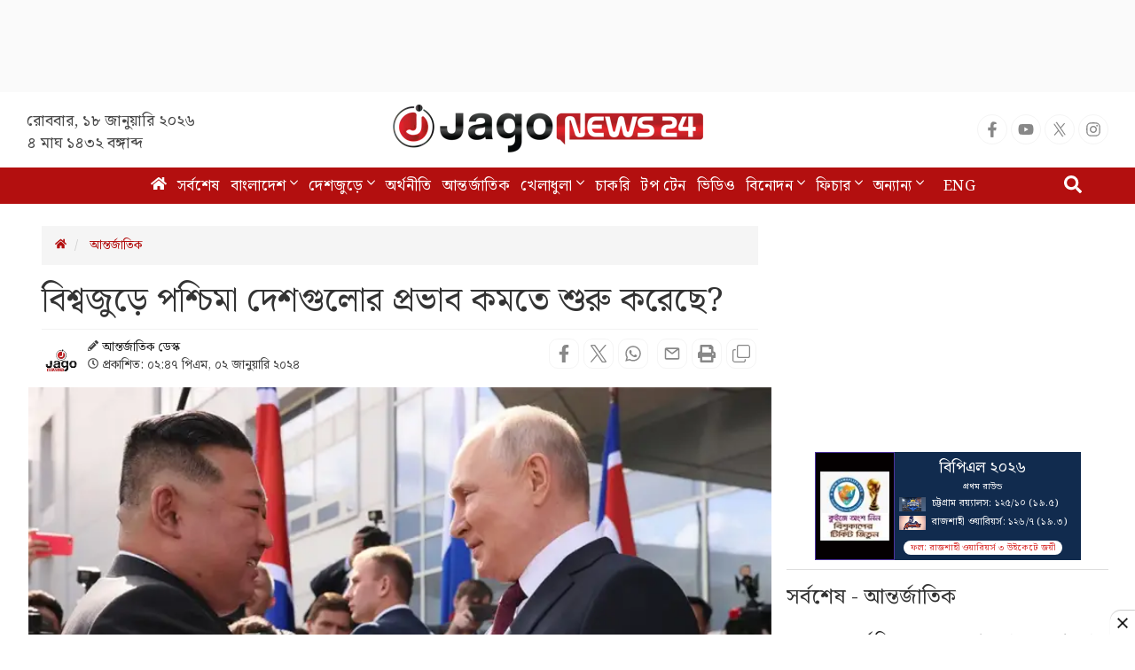

--- FILE ---
content_type: text/html; charset=UTF-8
request_url: https://www.jagonews24.com/international/news/912277
body_size: 28689
content:
<!DOCTYPE html>
<html lang="bn">
<head>
    <meta charset="utf-8">
    <meta http-equiv="X-UA-Compatible" content="IE=edge">
    <meta name="viewport" content="width=device-width, initial-scale=1">
    <title>বিশ্বজুড়ে পশ্চিমা দেশগুলোর প্রভাব কমতে শুরু করেছে?</title>
    <meta name="keywords" content="Online Bangla News,Latest BD News,all bangla newspaper, bangla news, bangla news online, bangla newspaper, bangladesh news, bangladesh newspapers, bangladeshi newspaper, bd news, breaking news, current news, daily news, daily newspaper, jago, jagonews, jagonews24, latest news, online bangla news, online news bangla, online news paper, online paper, today&#039;s news,বিডি নিউজ, টপ টেন, টপ নিউজ, জাগো নিউজ, জোকস, নিউজ, প্রবাস, মতামত, ইসলাম, শিক্ষা, ক্যাম্পাস, চাকরি, চাকরির খবর, প্রযুক্তি, সোশ্যাল মিডিয়া, স্বাস্থ্য, খেলাধুলা, সিনেমা, ভ্রমণ, বুলেটিন, ভিডিও, আবহাওয়া">
    <meta property="fb:app_id" content="1186153274812460" />
    <meta property="fb:pages" content="530522153725208,362643770839794" />
    <meta property="og:locale" content="bn_BD" />
    <meta name="theme-color" content="#9a1515">
    <meta name="author" content="jagonews24.com">
    <meta name='dailymotion-domain-verification' content='dmtrwglqjbglg52ov' />
    <meta name="msvalidate.01" content="068BA22930456F3A513760FC95FDC4FF" />
    <meta name="yandex-verification" content="89f501bf297bd0d9" />
    <meta property="og:updated_time" content="1768696247" />
    
    <link rel="stylesheet" type="text/css" href="https://cdn.jagonews24.com/common/plugins/bootstrap-3.3.7/css/bootstrap.min.css">
    
    	<style>
		.featured-image {
			position: relative;
			overflow: hidden;
		}

		.featured-image .img-hover {
			position: absolute;
			bottom: -100%;
			right: 0;
			transition: all 0.3s;
		}

		.featured-image:hover .img-hover {
			bottom: 0;
		}

		.featured-image .img-hover img {
			width: 140px;
			background: #ffffff66;
			padding: 10px
		}

		.featured-inImage-ad-unit {
			background: #eeeeee85;
			position: absolute;
			left: 0;
			right:0;
			text-align: center;
			bottom: 0;
			width: 100%;
			height: 100px;
			padding-top: 5px;
		}

		.visible-print-view {
			display: none
		}
		.close-icon{
			position: absolute;
			border: 1px solid #ddd;
			height: 28px;
			width: 30px;
			text-align: center;
			line-height: 30pxpx;
			top: -10px;
			right: -1px;
			font-weight: 700;
			border-radius: 100%;
			background: #fff;
			display: block;
			cursor: pointer;
		}
		.details-inner-rm-container {
			margin: 0px 118px 25px 118px;
		}
		h3.rm-cta {
			margin-bottom: 5px;font-size: 22px;
		}
		.content-details .details-inner-readmore {
			border: 1px solid #f3f3f3!important;
			padding: 5px;
			border-top: 5px solid #eee !important;
		}

		.related.related-content {
			height: auto!important;
			padding: 0 7px 0px!important;
		}
		.related.related-content a, .single-block .details h3 a{
			font-size: 22px!important;
			line-height: 29px;
			/* color: #3189ff!important; */
			color: #333!important;
			padding-left:2px;
		}
		.single-block .related.related-content a{
			color: #333!important;
		}
		.single-block .related.related-content a:hover{
			color: #3189ff!important;
		}
		.adv-img {
			background: transparent!important;
			position: relative;
			margin: 0!important;
		}
		.related.related-content a{
			color: #3189ff!important;
		}
		.related.related-content a:hover {
			color: #3189ff;
			/* text-decoration:underline; */
		}
		.details-inner-readmore img{
			display: block;
			max-width: 100%;
			height:auto;
		}

		@media print {
			.main-content {
				width: 100%;
			}
			
			body, html{
				background: #fff !important;
			}
			
			.col-sm-9 {
				width: 100vw;
			}
			
			.content-details {
				width: 100vw;
			}
			
			.content-details,
			.content-details p {
				font-size: 24px !important;
				margin-bottom: 0;
				display: inline-block;
				overflow-wrap: break-word;
				word-wrap: break-word;
				word-break: normal;
				line-break: strict;
				hyphens: none;
				-webkit-hyphens: none;
				-moz-hyphens: none;
			}

			iframe,
			.ilink,
			footer,
			.content-details img,
			hr,
			.ilink a {
				display: none;
			}

			a[href]:after {
				content: none !important;
				text-decoration:none;
			}
			a{
				text-decoration:none!important;
			}

			.ilink,
			blockquote {
				border: none;
			}
			
			.visible-print-view {
				display: inline-block !important;
			}

			.footer .small {
				font-size: 10px;
			}
		}
	</style>
	<style>
		.most-viewd-popular {
		}

		.most-viewd-popular .media-list {
			height: auto;
			max-height: inherit !important;
		}

		.most-viewd-popular .row {
			margin: 0;
		}

		.most-viewd-popular .col-sm-6 {

		}

		.most-viewd-popular .col-sm-6.br-1 {
			border-right: 0.0625rem solid #dcdcdc;

		}

		.most-viewd-popular h4 {
			font-weight: 700;
		}

		.single-block .details .media:first-child {
			padding-top: 0 !important;
			border-top: none !important;
		}

		h4.this-title {
			font-weight: bold;
			padding: 1.5rem 2rem 1.2rem;
			border-bottom: 3px double #9a1515;
			margin: 0;
			background: #fff;
		}

		.most-viewd-popular ul {
		}

		.most-viewd-popular ul li {

		}

		.most-viewd-popular ul li a {

		}

		.most-viewd-popular ul li span {

		}

		.with-icon .media-heading a {
			position: relative;
			padding-left: 20px;
		}

		.with-icon i {
			padding-top: 3px !important;
			position: absolute;
			left: 0;
		}
	</style>
	<style>
		.details-thumb {
			background: #fff;
			margin-bottom: 20px;
		}

		.details-thumb .thumb-first {
		}

		.details-thumb .thumb-first img {
		}

		.details-thumb .thumb-first h4 {
			font-size: 18px;
			margin-top: 5px;
			padding: 5px 15px;
			line-height: 1.25;
		}

		.details-thumb .thumb-first a {
			color: #000;
		}

		.details-thumb .thumb-first:hover a {
			color: #439ec9;
		}

		.details-thumb .sub-thumb {
			background: #fff;
			padding: 0 15px;
		}

		.details-thumb .sub-thumb .small-thumb {
		}

		.details-thumb .sub-thumb .small-thumb img {
		}

		.details-thumb .sub-thumb .small-thumb h4 {
			font-size: 16px;
			margin-top: 10px;
		}

		.details-thumb .sub-thumb .small-thumb a {
			color: #000;
		}

		.details-thumb .sub-thumb .small-thumb:hover a {
			color: #439ec9;
		}

		.FlexRow {
			display: flex;
			flex-wrap: wrap;
			-webkit-flex-wrap: wrap;
		}

		.McatTitle {
			position: relative;
			overflow: hidden;
			padding: 3px 0 5px 15px;
			margin: 0;
			font-size: 1.35em;
		}

		.McatTitle::before {
			position: absolute;
			content: '';
			width: 100%;
			height: 12px;
			background: #000;
			z-index: -1;
			left: 0;
			top: 7px;
		}

		.McatTitle::after {
			position: absolute;
			content: '';
			width: 100%;
			height: 5px;
			background: #000;
			z-index: -1;
			top: 21px;
			left: 0;
		}

		.McatTitle span {
			background: #fff;
			color: #000;
			padding: 0 10px;
			display: inline-block;
		}

		.McatTitle span.eee {
			background: #eee;
		}
	</style>
    
    <style>
        .stat-box{
            background: #f8f8f8;
            border-bottom: 2px solid #0281b0;
            border-top: 2px solid #0281b0;
            color: #000;
        }
        .stat-box a.source {
            color: #000;
            font-size: 14px;
            display: inline-block;
            margin-top: 10px;
        }
        .stat-box h4{
            padding: 0 0 15px;
            text-align: center;
            border-bottom: 3px double;
            margin-bottom: 0;
            font-size: 24px;
            font-weight: bold;
        }
        .table-responsive{
            display:block;
            overflow:auto;
            /* max-height:248px; */
            border: 1px solid #eee;
        }
        .table>thead:first-child>tr:first-child>th {
            position: sticky;
            top: 0;
            background: #e7e7e7;
        }
    </style>

	
	    
    <link rel="stylesheet" type="text/css" href="https://cdn.jagonews24.com/common/css/style.css?18-01-2026-06-30-47">
    
    
    
    <style>
        /* styles for new icons */
        .social-media li a .x:hover {
            color: #fff;
            background: #222;
        }
        .social-media li a .social{
            width: 34px;
            height: 34px;
            padding: 7px;
            border: 1px solid #f5f5f5;
            font-size: 18px;
            border-radius: 100%;
            text-align: center;
            line-height: 34px;
            color: #888;
        }
        .social-media li a .facebook:hover{
            color: #fff;
            background: #1877f2;
        }
        .social-media li a .youtube:hover{
            color: #fff;
            background: red;
        }
        .social-media li a .twitter:hover{
            color: #fff;
            background: #00aced;
        }
        .social-media li a .instagram:hover{
            color: #fff;
            background: #eb416f!important;
        }

        #menu .navbar-nav li.active a .home{
            height: 16px;
        }

        #menu .navbar-nav .dropdown.open .dropdown-toggle .nav-angle {
            transform: rotate(
                180deg);
        }
        #menu .dropdown-toggle .nav-angle {
            -webkit-transition: all .3s ease-in-out;
            -moz-transition: all .3s ease-in-out;
            -o-transition: all .3s ease-in-out;
            transition: all .3s ease-in-out;
        }
        svg.nav-angle {
            height: 18px;
            margin-top: 0px;
            display: inline-block;
        }
        .sb-icon-search {
            color: #fefefe;
            background: #b30f0f;
            z-index: 90;
            font-size: 30px;
            font-family: icomoon;
            speak: none;
            font-style: normal;
            font-variant: normal;
            text-transform: none;
            -webkit-font-smoothing: antialiased;
        }
        .menu-icom{
            height: 15px;
        }
        .submit-icon{
            height: 20px;
        }
        svg.footer-icon {
            height: 10px;
        }
        svg.backtotop {
            height: 24px;
        }
        svg.home-details {
            height: 12px;
        }
        svg.details-pencil {
            height: 12px;
        }
        svg.details-clock {
            height: 12px;
        }

        .social-media li .details{
            width: 34px;
            height: 34px;
            border: 1px solid #f5f5f5;
            border-radius: 10px;
            text-align: center;
            line-height: 34px;
            color: #888;
            padding: 6px;
        }
        .social-media li .detals-facebook:hover {
            color: #fff;
            background: #1877f2;
        }
        .social-media li .detals-twitter:hover {
            color: #fff;
            background: #00aced;
        }
        .social-media li .detals-whatsapp:hover {
            background: #25d366;
            color: #fff;
        }
        .social-media li .detals-print:hover {
            color: #fff;
            background: #969696;
        }
        .social-media li .details:hover {
            background: #888 !important;
            color: #fff;
        }

        svg.details-tags-icon {
            height: 12px;
        }
        /*tag page */
        svg.tagpage-tags-icon {
            height: 30px;
            color: #b30f0f;
        }
        svg.timeline-calender {
            height: 22px;
        }
        svg.quote-left{
            height: 13px;
            color: #cecece;
        }
        svg.quote-right {
            height: 13px;
            color: #cecece;
        }
        svg.video-long-arrow {
            height: 12px;
        }
        svg.all-angle-right {
            height: 17px;
        }

        svg.readmore-angle-right {
            height: 15px;
        }
        .only-dhormo{
            position: relative;
            transition: all .3s ease-in-out;
        }
        .only-dhormo::after {
            transform: rotate(45deg);
            position: absolute;
            content: "";
            right: 30px;
            height: 10px;
            width: 10px;
            transition: all .3s ease-in-out;
            border-right: 2px solid #b30f0f;
            border-bottom: 2px solid #b30f0f;
        }
        .only-dhormo:hover.only-dhormo::after{
            transform: rotate(-135deg);
            transition: all .3s ease-in-out;
        }
        .only-dhormo{
            display: block;
        }
        .only-dhormo:hover .only-dhormo-list{
            display: block;
            transition: all .3s ease-in-out;
        } 
        .only-dhormo-list {
            background: #fff;
            position: absolute;
            display: none;
            width: 250px;
            transition: all .3s ease-in-out;
        }
        .only-dhormo-list li a {
            padding: 3px;
            display: block;
        }
        .audio-sunun {
            position: absolute;
            left: 10px;
            padding: 15px;
            text-align: center;
            background: #b30f0f;
            height: 120px;
        }
        .audio-sunun p {
            text-align: center;
            font-size: 29px;
            color: #fff;
            margin-top: 22px;
        }
    </style>

    <link rel="dns-prefetch" href="//www.google.com/"><link rel="dns-prefetch" href="//www.googletagservices.com/"><link rel="dns-prefetch" href="//securepubads.g.doubleclick.net/"><link rel="dns-prefetch" href="//tpc.googlesyndication.com/"><link rel="dns-prefetch" href="//pagead2.googlesyndication.com"><link rel="dns-prefetch" href="//googleads.g.doubleclick.net/"><link rel="dns-prefetch" href="//www.googletagmanager.com/"><link rel="dns-prefetch" href="//www.google-analytics.com/"><link rel="dns-prefetch" href="//s7.addthis.com"><link rel="dns-prefetch" href="//m.addthis.com"><link rel="dns-prefetch" href="//maxcdn.bootstrapcdn.com"><link rel="dns-prefetch" href="//connect.facebook.net"><link rel="dns-prefetch" href="//cdn.ampproject.org"><link rel="dns-prefetch" href="//adservice.google.com.bd"><link rel="dns-prefetch" href="//adservice.google.com"><link rel="dns-prefetch" href="//www.jagonews24.com"><link rel="dns-prefetch" href="//certify.alexametrics.com"><link rel="dns-prefetch" href="//cdn.jagonews24.com"><link rel="dns-prefetch" href="//i.ytimg.com">

    
    <link rel="preconnect" href="//cdn.jagonews24.com">
    <link rel="preconnect" href="//i.ytimg.com">
    <link rel="preconnect" href="//rtbpassback.andbeyond.media">
    <link rel="preconnect" href="//tpc.googlesyndication.com">
    <link rel="preconnect" href="//pagead2.googlesyndication.com">
    <link rel="preconnect" href="//www.googletagservices.com">
    <link rel="preconnect" href="//securepubads.g.doubleclick.net">
    <link rel="preconnect" href="//cdn.ampproject.org">
    <link rel="preconnect" href="//www.googletagmanager.com">

    <link rel="shortcut icon" type="image/x-icon" href="https://cdn.jagonews24.com/media/common/jagonews24.ico" />
    <link rel="apple-touch-icon" href="https://cdn.jagonews24.com/media/common/icon/apps-Icon-256x256.png">

    	<meta property="og:type" content="article"/>
	<meta property="og:url"
	      content="https://www.jagonews24.com/international/news/912277"/>
	<meta property="og:title" content="বিশ্বজুড়ে পশ্চিমা দেশগুলোর প্রভাব কমতে শুরু করেছে?"/>

	
	<meta property="og:image" content="https://cdn.jagonews24.com/media/imgAllNew/BG/2023March/untitled-3-20240102144737.jpg"/>
	<meta property="og:image:secure_url" content="https://cdn.jagonews24.com/media/imgAllNew/BG/2023March/untitled-3-20240102144737.jpg" />
	<meta property="og:image:type" content="image/jpeg" />
	<meta property="og:image:width" content="750" />
	<meta property="og:image:height" content="390" />
	<meta property="og:image:alt" content="বিশ্বজুড়ে পশ্চিমা দেশগুলোর প্রভাব কমতে শুরু করেছে?" />

	<meta property="og:site_name" content="jagonews24.com"/>
	<meta property="og:description" content="আন্তর্জাতিক রাজনৈতিক মঞ্চে গত এক বছরে বেশ কিছু বাধা বিপত্তির মুখোমুখি হয়েছে যুক্তরাষ্ট্র, ইউরোপ এবং অন্যান্য পশ্চিমা শক্তিশালী গণতান্ত্রিক দেশগুলো।..."/>
	<meta property="article:author" content="https://www.jagonews24.com"/>
	<meta name="twitter:card" content="summary_large_image">
	<meta name="twitter:site" content="@jagonews24">
	<meta name="twitter:title" content="বিশ্বজুড়ে পশ্চিমা দেশগুলোর প্রভাব কমতে শুরু করেছে?">
	<meta name="twitter:description" content="আন্তর্জাতিক রাজনৈতিক মঞ্চে গত এক বছরে বেশ কিছু বাধা বিপত্তির মুখোমুখি হয়েছে যুক্তরাষ্ট্র, ইউরোপ এবং অন্যান্য পশ্চিমা শক্তিশালী গণতান্ত্রিক দেশগুলো।...">

	<meta name="twitter:image" content="https://cdn.jagonews24.com/media/imgAllNew/BG/2023March/untitled-3-20240102144737.jpg">
	<meta name="description" content="আন্তর্জাতিক রাজনৈতিক মঞ্চে গত এক বছরে বেশ কিছু বাধা বিপত্তির মুখোমুখি হয়েছে যুক্তরাষ্ট্র, ইউরোপ এবং অন্যান্য পশ্চিমা শক্তিশালী গণতান্ত্রিক দেশগুলো।..."/>
		<meta name="robots" content="follow, index, max-snippet:-1, max-video-preview:-1, max-image-preview:large"/>
	<meta name="robots" content="index,follow"/>
    <meta name="googlebot-news" content="index, follow">
		<link rel="canonical" href="https://www.jagonews24.com/international/news/912277">
	<link rel="amphtml" href="https://www.jagonews24.com/amp/912277"/>
	<link rel="alternate" href="https://www.jagonews24.com/m/international/news/912277">
	
	<script type="application/json">
		{
			"@context": "https://schema.org",
			"@type": "NewsArticle",
			"url" : "https://www.jagonews24.com/international/news/912277",
			"articleBody" : "আন্তর্জাতিক রাজনৈতিক মঞ্চে গত এক বছরে বেশ কিছু বাধা বিপত্তির মুখোমুখি হয়েছে যুক্তরাষ্ট্র, ইউরোপ এবং অন্যান্য পশ্চিমা শক্তিশালী গণতান্ত্রিক দেশগুলো। এখনও পর্যন্ত এই বিপত্তি চরম বিপর্যয়ের আকার না নিলেও দীর্ঘদিন ধরে চলে আসা যুক্তরাষ্ট্র নিয়ন্ত্রিত পশ্চিমা মূল্যবোধের প্রভাব বলয় থেকে ক্ষমতার ভারসাম্যের পরিবর্তনের দিকেই ইঙ্গিত দিচ্ছে। একাধিক ক্ষেত্রে পশ্চিমা স্বার্থের ঠিক বিপরীতে হাওয়া বইছে। দেখে নেওয়া যাক কেন এই পরিবর্তন আর এর ভবিষ্যতই বা কী?
ইউক্রেন যুদ্ধকৃষ্ণ সাগরে সাম্প্রতিক কিছু সাফল্য পাওয়া সত্ত্বেও রাশিয়ার সঙ্গে যুদ্ধ ইউক্রেনের পক্ষে যায়নি। অর্থাৎ যুদ্ধ যদি আরও চলতে থাকে তাহলে তা ন্যাটো এবং ইউরোপীয় ইউনিয়নের জন্য ক্ষতিকর হয়ে উঠবে। ইতোমধ্যে তারা (ন্যাটো এবং ইউরোপীয় ইউনিয়ন) এই যুদ্ধ চালাতে ইউক্রেনের অর্থনীতিকে লাখ লাখ ডলার ঢেলেছে।
অথচ গত বছর এই সময় পর্যন্তও ন্যাটো ইউক্রেনের বিষয়ে বেশ আশাবাদী ছিল। তারা ভেবেছিল, আধুনিক যুদ্ধাস্ত্র এবং পশ্চিমা প্রশিক্ষণ পেলে ইউক্রেনের সৈন্যরা রাশিয়াকে হারিয়ে তাদের দখলে থাকা অংশ ফিরিয়ে আনতে পারবে, ঠিক যেমনটা আগে পেরেছিল। তবে বলা বাহুল্য, এবারে ইউক্রেনের পক্ষে তা সম্ভব হয়নি। সব সমস্যার মূলে ছিল সময় নির্ধারণের বিষয়টা।
ন্যাটোর অন্তর্গত দেশগুলো &amp;lsquo;ব্রিটেনের চ্যালেঞ্জার-২&amp;rsquo; এবং &amp;lsquo;জার্মানির লেপার্ড-২&amp;rsquo;-এর মতো অত্যাধুনিক ট্যাঙ্ক ইউক্রেনে পাঠানোর সাহস আদৌ দেখাবে কি না, তা নিয়ে সিদ্ধান্ত নিতেই অনেকটা সময় চলে গিয়েছিল। এর পেছনে ছিল একটাই আশঙ্কা। যদি তাদের এই পদক্ষেপ প্রেসিডেন্ট ভ্লাদিমির পুতিনকে প্রতিশোধ নিতে প্ররোচনা যোগায়।
যদিও শেষ পর্যন্ত পশ্চিমারা ট্যাঙ্ক সরবরাহ করেছিল এবং প্রেসিডেন্ট পুতিন কিছু করেননি। তবে বেশ কিছুটা সময় চলে যাবার পর যখন জুন মাসে যুদ্ধের জন্য তারা প্রস্তুত হয়েছে, ততদিনে রাশিয়ার কমান্ডাররা মানচিত্র পর্যবেক্ষণ করে সঠিক ভাবে অনুমান করে ফেলেছেন ইউক্রেন ঠিক কোন দিক থেকে জোরালো চেষ্টা চালাবে।
রাশিয়া আন্দাজ করতে পেরেছিল, ইউক্রেন জাপোরিঝিয়া ওবলাস্ট হয়ে আজোভ সাগরের দিকে দক্ষিণে এগোতে চায়। তারা এটাও অনুমান করতে পেরেছিল যে, ইউক্রেন চাইছে রাশিয়ার প্রতিরক্ষা ব্যুহের মধ্যে দুটি ভাগ করে ফেলতে এবং মূল ভূখণ্ড থেকে ক্রাইমিয়াকে বিচ্ছিন্ন করে ফেলতে।
২০২২ সালে কিয়েভ দখল করতে রুশ সেনাবাহিনী বিফল হলেও তাদের প্রতিরক্ষা ক্ষমতা এখনো নজিরবিহীন। ইউক্রেনের সেনাবাহিনী ২০২৩-এর প্রথমার্ধে ব্রিটেন ও অন্য জায়গায় বিশেষ প্রশিক্ষণ নিতে আর যুদ্ধের জন্য ট্যাঙ্কগুলোকে পূর্ব থেকে সম্মুখ সমরে পাঠাতে যে সময় নিয়েছে ততদিনে রাশিয়া আধুনিক ইতিহাসের সবচেয়ে বড় এবং দীর্ঘ বিস্তৃত প্রতিরক্ষামূলক ব্যুহ তৈরি করে ফেলেছে।
ইউক্রেনের পরিকল্পনা ব্যর্থ করতে অ্যান্টি-ট্যাঙ্ক মাইন, অ্যান্টি-পার্সোনাল মাইন, বাঙ্কার, খাদ, ট্যাঙ্ক ফাঁদ, ড্রোন এবং আর্টিলারি মজুত করে রাশিয়া ততদিনে যুদ্ধের জন্য তৈরি। ফলে ইউক্রেনের বহুল আলোচিত পাল্টা আক্রমণ ব্যর্থ হয়।
ফলে সবমিলিয়ে ইউক্রেন এবং পশিমাদের সমীকরণ ভুল দিকে যাচ্ছে। ইউক্রেনের গোলাবারুদ ও সৈন্য সংকট দেখা দিয়েছে। একদিকে ইউক্রেনকে সাহায্য করতে হোয়াইট হাউজের ছয় হাজার কোটি ডলারের সামরিক সহায়তার প্রচেষ্টাকে আটকে রেখেছে কংগ্রেস। অন্যদিকে হাঙ্গেরি আটকে রেখেছে ইউরোপীয় ইউনিয়নের পাঁচ হাজার কোটি ইউরোর তহবিল।
এর মধ্যে একটি বা দুটি সহায়তা প্যাকেজই হয়ত শেষ পর্যন্ত সবুজ সংকেত পেয়ে যেতে পারে। কিন্তু তাতে হয়তো ইউক্রেনের জন্য অনেকটা দেরি হয়ে যাবে। ইতোমধ্যেই ইউক্রেনের সৈন্যবাহিনীকে রণকৌশল বদলে প্রতিরক্ষামূলক পন্থা নিতে হয়েছে।
মস্কোর অর্থনীতি কিন্তু যুদ্ধের বিষয়টাকেই সব চাইতে বেশি গুরুত্ব দিচ্ছে। রাশিয়া তাদের বাজেটের এক তৃতীয়াংশ প্রতিরক্ষায় ব্যয় করেছে ইউক্রেনের ফ্রন্ট লাইনে হাজার হাজার সৈন্য মোতায়েন করতে আর এবং বিপুল পরিমাণ ক্ষেপণাস্ত্রের উপর।
স্বাভাবিক ভাবেই এই পরিস্থিতি ইউক্রেনের জন্য খুবই হতাশাজনক। তারা ভেবেছিল, এতদিনে হয়ত যুদ্ধের ফল তাদের পক্ষে হবে। কিন্তু প্রশ্ন হলো পশ্চিমাদের কাছে কেন এটা গুরুত্বপূর্ণ?
এটা গুরুত্বপূর্ণ কারণ ভ্লাদিমির পুতিন, যিনি ব্যক্তিগতভাবে প্রায় দুই বছর আগে এই আক্রমণের আদেশ দিয়েছিলেন। বিজয় ঘোষণা করার জন্য যে অঞ্চল রাশিয়া দখল করেছে (ইউক্রেনের প্রায় ১৮ শতাংশ) শুধুমাত্র সেটা ধরে রাখতে হবে।
ন্যাটো তার মিত্রপক্ষ ইউক্রেনকে সমর্থন করতে অস্ত্রাগার খালি করে দেওয়ার পাশাপাশি যুদ্ধের জন্য আর যা যা প্রয়োজন সবই করেছে। তবে রাশিয়ার আগ্রাসনকে প্রতিহত করতে ন্যাটোর এই প্রচেষ্টা হয়ত &amp;lsquo;বিব্রতকর ব্যর্থতায়&amp;rsquo; পরিণত হতে পারে।
এদিকে বাল্টিক রাষ্ট্র এস্তোনিয়া, লাটভিয়া ও লিথুয়ানিয়ার মতো ন্যাটোর সদস্য দেশগুলো নিশ্চিত যে ভ্লাদিমির পুতিন যদি ইউক্রেনে সফল হতে পারেন, তাহলে আগামী পাঁচ বছরের মধ্যে তাদের (ন্যাটোর অন্তর্গত ওই তিনটি দেশ) দিকেও ধেয়ে আসবে।
অপরদিকে রুশ প্রেসিডেন্ট ভ্লাদিমির পুতিন &amp;lsquo;ওয়ান্টেড&amp;rsquo;-এর তালিকায় রয়েছেন। দ্য হেগেতে অবস্থিত আন্তর্জাতিক অপরাধ আদালত এবং তার শিশু অধিকার কমিশনার ইউক্রেনীয় শিশুদের বিরুদ্ধে সংঘটিত যুদ্ধাপরাধের অভিযোগে ২০২৩ সালের মার্চ মাসে তাকে অভিযুক্ত করেছে।
পশ্চিমারা আশা করেছিল এরপর হয়তো আন্তর্জাতিকস্তরে ভ্লাদিমির পুতিনকে &amp;lsquo;একঘরে&amp;rsquo; করে দেওয়া হবে। একই সঙ্গে, গ্রেফতার এবং দ্য হেগে নির্বাসনের ভয়ে তিনি নিজের দেশেই সীমাবদ্ধ থাকবেন। তবে তা হয়নি।
এই অভিযোগের পর থেকে প্রেসিডেন্ট পুতিন বিভিন্ন দেশে ভ্রমণ করেছেন। কিরগিজিস্তান, চীন, সংযুক্ত আরব আমিরাত ও সৌদি আরবে তিনি সমাদরও পেয়েছেন। দক্ষিণ আফ্রিকায় ব্রিক্সের শীর্ষ সম্মেলনেও ভার্চুয়ালি অংশ নিয়েছেন তিনি।
মনে করা হয়েছিল, ইউরোপীয় ইউনিয়নের (ইইউ) জারি করা একের পর এক নিষেধাজ্ঞা রাশিয়ার অর্থনীতিকে প্রায় ভেঙে ফেলবে যা পুতিনকে আগ্রাসন প্রত্যাহার করতে বাধ্য করবে।
তবে রাশিয়া যে এই নিষেধাজ্ঞাগুলো মোকাবিলা করতে সক্ষম তা প্রমাণ করে দিয়েছে। তারা চীন এবং কাজাখস্তানের মতো অন্যান্য দেশের মাধ্যমে বিভিন্ন পণ্যও সংগ্রহ করেছে। এটা ঠিক যে, পশ্চিমারা নিজেদের সরিয়ে নিলেও, মস্কো তেল এবং গ্যাসের গ্রাহক হিসাবে অন্যান্যদের পেয়েছে।
বাস্তবে দেখা গেছে, ইউক্রেনে পুতিনের আগ্রাসন এবং দখলের সময় দেখানো নৃশংসতা পশ্চিমা দেশগুলোর কাছে ঘৃণ্য হলেও বাকি বিশ্বের কাছে তা মোটেই তেমনটা নয়।
অনেক দেশ এটাকে ইউরোপের সমস্যা হিসেবে দেখছে। কেউ আবার বলছে, রাশিয়াকে উসকানোর জন্য ন্যাটোই দায়ী। এই দেশগুলো অবশ্য রাশিয়ার সৈন্যবাহিনীর অত্যাচার এবং হেনস্থার পর ইউক্রেনের যে অবস্থা হয়েছে সেদিকে বিশেষ নজর দেয়নি।
গাজাসম্প্রতি রিয়াদে এক শীর্ষ সম্মেলনে আরব দেশের মন্ত্রীরা বলেন, পশ্চিমা দেশগুলো দ্বিচারী। তারা বলেন, তোমাদের সরকার সব ভণ্ড। কি আশা করেন আমরা ইউক্রেনে বেসামরিক নাগরিকদের হত্যার জন্য রাশিয়ার নিন্দা করব যেখানে আপনারা গাজায় যুদ্ধবিরতি প্রত্যাখ্যান করেছেন। সেখানেও তো হাজার হাজার বেসামরিক নাগরিককে মারা হচ্ছে।
ইসরায়েল-হামাস যুদ্ধ স্পষ্টতই গাজার সব বাসিন্দার ওপরই চালানো হচ্ছে। গত ৭ অক্টোবর দক্ষিণ ইসরায়েলে হামাসের প্রাণঘাতী আক্রমণে ক্ষতিগ্রস্ত ইসরায়েলিদের জন্য বিরাট বিপর্যয়। পশ্চিমাদের জন্যও এই যুদ্ধ ক্ষতিকারক।
এই যুদ্ধ বিশ্বের মনোযোগ ন্যাটোর মিত্র গোষ্ঠী ইউক্রেনের ওপর থেকে সরিয়ে নিয়েছে। রাশিয়ার আগ্রাসান থামাতে ইউক্রেন এখন হিমশিম খাচ্ছে। কিয়েভ থেকে মার্কিন সামরিক সহায়তা সরিয়ে নেওয়ার সিদ্ধান্ত আবার ইসরায়েলের পক্ষে গেছে।
কিন্তু বিশ্বের অনেক মুসলিম এবং অন্যান্যদের দৃষ্টিতে যুক্তরাষ্ট্র এবং ব্রিটেনকে গাজার ধ্বংসাত্মক পরিণতির অংশীদার বলেও অভিযোগ তুলেছে। কারণ তারা ইসরায়েলকে জাতিসংঘে সুরক্ষা দিয়েছে।
যুদ্ধ ইতোমধ্যেই দক্ষিণ লোহিত সাগরে ছড়িয়ে পড়েছে। সেখানে ইরান সমর্থিত হুথি বিদ্রোহীরা বেশ কিছু জাহাজে বিস্ফোরক ড্রোন এবং ক্ষেপণাস্ত্র নিক্ষেপ করেছে। এর ফলে পণ্যের দাম বেড়ে যাচ্ছে কারণ বিশ্বের প্রধান শিপিং সংস্থাগুলো তাদের যাত্রাপথ আফ্রিকার দক্ষিণ প্রান্ত দিয়ে ঘুরিয়ে দিতে বাধ্য হচ্ছে।
ইরানইরানকে নিয়ে আশঙ্কা করা হচ্ছে যে, তারা গোপনে পারমাণবিক অস্ত্র তৈরি করছে। এই অভিযোগ যদিও তারা অস্বীকার করেছে।এই প্রেক্ষিতে পশ্চিমাদের প্রচেষ্টা সত্ত্বেও ইরানকে একঘরে করা সম্ভবই হয়নি বরং ইরাক, সিরিয়া, লেবানন, ইয়েমেন এবং গাজা জুড়ে &amp;lsquo;প্রক্সি মিলিটারি&amp;rsquo; মোতায়েনের মাধ্যমে নিজেদের সামরিক ঘাঁটি প্রসারিত করেছে যাকে তারা অর্থ যোগায়, প্রশিক্ষণ দেয় এবং অস্ত্র সরবরাহও করে।
ইরান এই বছর মস্কোর সঙ্গে একটি ঘনিষ্ঠ জোট তৈরি করেছে, যা স্পষ্টতই ইউক্রেনের বিভিন্ন শহরে ড্রোন হামলা চালানোর জন্য বিশাল ভাণ্ডারের যোগান দেবে। গাজায় যুদ্ধের কারণে ইরান কিছুটা উপকৃত হয়েছে। তারা এখন মধ্যপ্রাচ্যে নিজের জায়গা তৈরি করতে পেরেছে।
আফ্রিকার সাহেলপশ্চিম আফ্রিকার সাহেল অঞ্চলে একের পর এক দেশ সামরিক অভ্যুত্থানের কাছে নতি স্বীকার করছে, যার ফলে ইউরোপীয় বাহিনীকে ওই অঞ্চল থেকে বের হয়ে যেতে হয়েছে। ওই অঞ্চলগুলোতে জিহাদি বিদ্রোহ মোকাবিলা করতে সাহায্য করছিল ইউরোপীয় বাহিনী।
মালি, বুরকিনা ফাসো এবং মধ্য আফ্রিকান প্রজাতন্ত্রের সাবেক ফরাসি উপনিবেশগুলো ইতোমধ্যেই ইউরোপীয়দের বিরুদ্ধে চলে গেছে। এর কারণ গত জুলাই মাসে আরেকটি সামরিক অভ্যুত্থানের সময় নাইজারে পশ্চিমাপন্থী প্রেসিডেন্টকে ক্ষমতাচ্যুত করা হয়। ইতোমধ্যেই ফরাসি সেনারা দেশ ছেড়ে চলে গেছে। যদিও দুটি ঘাঁটিতে এখনও ৬০০ মার্কিন সেনা রয়ে গেছে।
ফরাসি এবং আন্তর্জাতিক বাহিনীর পরিবর্তে ওয়াগনার গোষ্ঠীর ভাড়াটে রাশিয়ান সৈন্যরা এসেছে। গত আগস্টে একটি বিমান দুর্ঘটনায় ওয়াগনার প্রধান ইয়েভজেনি প্রিগোজিনের রহস্যজনক মৃত্যু সত্ত্বেও তার লাভজনক ব্যবসায়িক চুক্তিগুলো ধরে রাখতে সক্ষম হয়েছে এই গোষ্ঠী।
এদিকে দক্ষিণ আফ্রিকা যাকে এক সময় পশ্চিমাদের মিত্র হিসেবে মনেকরা হতো, তারা রাশিয়া ও চীনের যুদ্ধজাহাজের সঙ্গে যৌথ নৌ-মহড়া চালিয়ে যাচ্ছে।
উত্তর কোরিয়ানিষিদ্ধ পারমাণবিক অস্ত্র ও ব্যালিস্টিক ক্ষেপণাস্ত্র কর্মসূচির কারণে ডেমোক্র্যাটিক পিপলস রিপাবলিক অব কোরিয়ার কঠোর আন্তর্জাতিক নিষেধাজ্ঞার আওতায় থাকার কথা। তবে এ বছর তারা রাশিয়ার সঙ্গে ঘনিষ্ঠ সম্পর্ক গড়ে তুলেছে তারা। ইতোমধ্যেই কিম জং উন রাশিয়ার একটি স্পেসপোর্ট পরিদর্শন করেছেন, এরপরই উত্তর কোরিয়া ইউক্রেনে যুদ্ধরত রুশ বাহিনীর কাছে ১০ লাখ আর্টিলারি শেল পাঠিয়েছে।
অন্যদিকে উত্তর কোরিয়া বেশ কয়েকটি আন্তঃমহাদেশীয় ব্যালিস্টিক ক্ষেপণাস্ত্রের পরীক্ষা চালিয়েছে। এই ক্ষেপণাস্ত্রগুলো যুক্তরাষ্ট্রের বেশিরভাগ অংশে আঘাত হানতে সক্ষম বলে আশঙ্কা করা হচ্ছে।
চীনসান ফ্রান্সিসকোতে মার্কিন প্রেসিডেন্ট জো বাইডেন ও চীনা প্রেসিডেন্ট শি জিনপিংয়ের মধ্যে একটি সফল শীর্ষ বৈঠকের পর বেইজিং ও ওয়াশিংটনের মধ্যে সমস্যা কিছুটা কমেছে। কিন্তু চীন দক্ষিণ চীন সাগরের বেশিরভাগ অংশের ওপর তাদের দাবি থেকে সরে আসার কোনো লক্ষণ দেখায়নি। বরং তারা একটা নতুন স্ট্যান্ডার্ড মানচিত্র জারি করেছে যা এশিয়া-প্রশান্ত মহাসাগরীয় বেশ কয়েকটি দেশের উপকূলরেখা পর্যন্ত বিস্তৃত।
অপরদিকে তাইওয়ানের ওপর তাদের দাবিও চীন ছাড়েনি। প্রয়োজনে বল প্রয়োগ করে ফিরিয়ে নেওয়ার অঙ্গীকারও করেছে তারা। এই হতাশাজনক পরিস্থিতিতে পশ্চিমা দেশগুলোর পক্ষে আশার আলো দেখা সম্ভবত কঠিন।
কিন্তু পশ্চিমা দেশগুলোর পক্ষে যে বিষয়টি রয়েছে তা হলো ইউক্রেনে রাশিয়ার আগ্রাসন বন্ধ করতে গিয়ে ন্যাটোর অন্তর্গত দেশগুলো তাদের প্রতিরক্ষামূলক লক্ষ্য আরও একবার আবিষ্কার করেছে। পশ্চিমা ঐকমত্য অনেককে বিস্মিত করেছে; যদিও এতে কিছুটা ফাটল দেখা দিতে শুরু করেছে।
তবে এ বিষয়ে উন্নতির সর্বাধিক সম্ভাবনা রয়েছে মধ্যপ্রাচ্যে। এর আংশিক কারণ হলো গাজা-ইসরায়েল সীমান্তের দুপাশে ঘটে যাওয়া ভয়াবহ ঘটনা। ভবিষ্যতের ফিলিস্তিনি রাষ্ট্রের বিষয়ে তোলা প্রশ্নের সমাধান ৭ অক্টোবরের আগে প্রায় পরিত্যাগ করা হয়েছিল। ইসরায়েল ভেবেছিল নিরাপত্তা ব্যবস্থার মাধ্যমে ফিলিস্তিনিদের সমস্যার সমাধান হতে পারে এবং এর জন্য পৃথক রাষ্ট্রের প্রয়োজন নেই।
এই ধারণা কিন্তু ইতোমধ্যেই মারাত্মক ত্রুটিপূর্ণ বলে প্রমাণিত হয়েছে। একাধিক আন্তর্জাতিক নেতা বলেছেন, ফিলিস্তিনিরা যদি শান্তি ও নিরাপত্তার মধ্যে বসবাস করতে না পারে তাহলে ইসরায়েলের পক্ষেও সেটা সম্ভব হবে না।
এই সমস্যার ন্যায়সঙ্গত সমাধান খুঁজে পাওয়া বেশ কঠিন। কিন্তু শেষ পর্যন্ত যদি এটা সফল হয় তবে উভয় পক্ষকেই &amp;lsquo;কষ্টদায়ক সমঝোতা&amp;rsquo; এবং আত্মত্যাগের মধ্যে দিয়ে যেতে হবে। কিন্তু এখন অন্তত এটা বিশ্বের মনোযোগ আকর্ষণ করতে পেরেছে সেটা প্রায় নিশ্চিত।
সূত্র: বিবিসি বাংলা
টিটিএন",
			"articleSection" : "আন্তর্জাতিক",
			"keywords" : "গাজা-উপত্যকা,ইসরায়েল-ফিলিস্তিন-সংঘাত,ইসরায়েল,ফিলিস্তিন,রাজনীতি",
			"mainEntityOfPage":{
				"@type":"WebPage",
				"name" : "বিশ্বজুড়ে পশ্চিমা দেশগুলোর প্রভাব কমতে শুরু করেছে?",
				"@id":"https://www.jagonews24.com/international/news/912277"
			},
			"headline": "বিশ্বজুড়ে পশ্চিমা দেশগুলোর প্রভাব কমতে শুরু করেছে?",
			"image": {
				"@type": "ImageObject",
				"url": "https://cdn.jagonews24.com/media/imgAllNew/BG/2023March/untitled-3-20240102144737.jpg",
				"height": 390,
				"width": 750
			},
			"datePublished": "02:47 PM, 02 January 2024, Tuesday",
			"dateModified": "06:00 AM, 01 January 1970, Thursday",
			"author": {
				"@type": "Person",
				"name": "আন্তর্জাতিক ডেস্ক"
			},
			"publisher": {
				"@type": "Organization",
				"name": "jagonews24.com",
				"logo": {
					"@type": "ImageObject",
					"url": "https://cdn.jagonews24.com/media/common/Jago-News-logo.jpg",
					"width": 350,
					"height": 60
				}
			},
			"description": "আন্তর্জাতিক রাজনৈতিক মঞ্চে গত এক বছরে বেশ কিছু বাধা বিপত্তির মুখোমুখি হয়েছে যুক্তরাষ্ট্র, ইউরোপ এবং অন্যান্য পশ্চিমা শক্তিশালী গণতান্ত্রিক দেশগুলো।..."
		}
	</script>

	<script type="application/ld+json">
		{
			"@context": "https://schema.org",
			"@type": "Organization",
			"url": "https://www.jagonews24.com",
			"logo": "https://cdn.jagonews24.com/media/common/Jago-News-logo.jpg",
			"contactPoint" : [
				{
					"@type" : "ContactPoint",
					"telephone" : "+88029842689",
					"email" : "info@jagonews24.com",
					"contactType" : "customer service"
				}
			],
			"sameAs" : [
				"https://www.facebook.com/jagonews24",
				"https://twitter.com/jagonews24",
				"https://www.youtube.com/jagonews24",
				"https://play.google.com/store/apps/details?id=com.jagonews24.android",
				"https://www.microsoft.com/en-us/store/apps/jagonews24com/9nblggh6czq6",
				"https://itunes.apple.com/us/app/jagonews24.com/id1047514259?ls=1&mt=8",
				"https://www.jagonews24.com/rss/rss.xml"
			]
		}
	</script>
	<script type="application/ld+json">
		{
			"@context": "https://schema.org",
			"@type": "ImageObject",
			"url": "https://cdn.jagonews24.com/media/imgAllNew/BG/2023March/untitled-3-20240102144737.jpg",
			"height": 390,
			"width": 750
		}
	</script>
	<script type="application/ld+json">
		{
			"@context":"http://schema.org",
			"@type":"BreadcrumbList",
			"itemListElement":[
				{
					"@type":"ListItem",
					"position":1,
					"item":{
						"@id":"https://www.jagonews24.com/",
						"name":"Home"
					}
				},
				{
					"@type":"ListItem",
					"position":2,
					"item":{
						"@id":"https://www.jagonews24.com/international",
						"name":"আন্তর্জাতিক"
					}
				},
				{
					"@type":"ListItem",
					"position":3,
					"item":{
						"name" : "বিশ্বজুড়ে পশ্চিমা দেশগুলোর প্রভাব কমতে শুরু করেছে?",
						"@id":"https://www.jagonews24.com/international/news/912277"
					}
				}
			]
		}
	</script>
    <script src="https://cdn.jagonews24.com/common/js/lazyload.js"></script>
    <!-- Google Tag Manager -->
    <script>(function(w,d,s,l,i){w[l]=w[l]||[];w[l].push({'gtm.start':
            new Date().getTime(),event:'gtm.js'});var f=d.getElementsByTagName(s)[0],
            j=d.createElement(s),dl=l!='dataLayer'?'&l='+l:'';j.async=true;j.src=
            'https://www.googletagmanager.com/gtm.js?id='+i+dl;f.parentNode.insertBefore(j,f);
        })(window,document,'script','dataLayer','GTM-PJ4VJP');
    </script>
    <!-- End Google Tag Manager -->
</head>
<body>
    

    <!-- Google Tag Manager (noscript) -->
    <noscript>
        <iframe src="https://www.googletagmanager.com/ns.html?id=GTM-PJ4VJP" height="0" width="0" style="display:none;visibility:hidden"></iframe>
    </noscript>
    <!-- End Google Tag Manager (noscript) -->

    <!-- Load Facebook SDK for JavaScript -->
    

    
    
    <div class="text-center" style="height:104px;padding:7px 0;background:#fafafa">
	<div id='div-gpt-ad-1574066712746-0'></div>
</div>
<header>
	<div class="visible-print-block text-center">
		<img alt="Logo" src="https://cdn.jagonews24.com/media/common/new-logo.png" style="width: 260px;"/>
	</div>
	<nav class="navbar navbar-default no-margin navbar-static-top top hidden-xs" role="navigation" style="z-index:100" id="top">
		<div class="container">
			<div class="row">
				<div class="col-sm-4 text-center hidden-print">
					
					<small class="date">
												রোববার, ১৮ জানুয়ারি ২০২৬  <span class="block-dis">৪ মাঘ ১৪৩২ বঙ্গাব্দ</span>
					</small>
				</div>
				<div class="col-sm-4">
					
					<a class="navbar-brand" href="https://www.jagonews24.com"><img alt="Logo" src="https://cdn.jagonews24.com/media/common/new-logo.png" width="350" height="97"/></a>
				</div>
				
				<div class="col-sm-4 text-right marginTop20 hidden-print">
					
					
					
                    <!-- /21655469720/JagoNews_Desktop_Common_Header_Top_Right -->
                    
						<ul class="social-media">
							<li>
								<a href="https://www.facebook.com/jagonews24" target="_blank" title="Facebook" rel="nofollow">
									<svg class="social facebook" aria-hidden="true" focusable="false" data-prefix="fab" data-icon="facebook-f" role="img" xmlns="http://www.w3.org/2000/svg" viewBox="0 0 320 512"><path fill="currentColor" d="M279.14 288l14.22-92.66h-88.91v-60.13c0-25.35 12.42-50.06 52.24-50.06h40.42V6.26S260.43 0 225.36 0c-73.22 0-121.08 44.38-121.08 124.72v70.62H22.89V288h81.39v224h100.17V288z"></path></svg>
								</a>
							</li>
							<li>
								<a href="https://www.youtube.com/channel/UCWJkfdG6J2HUxOHrORuHZ2g?sub_confirmation=1" target="_blank" title="Youtube" rel="nofollow">
									<svg class="social youtube" aria-hidden="true" focusable="false" data-prefix="fab" data-icon="youtube" role="img" xmlns="http://www.w3.org/2000/svg" viewBox="0 0 576 512"><path fill="currentColor" d="M549.655 124.083c-6.281-23.65-24.787-42.276-48.284-48.597C458.781 64 288 64 288 64S117.22 64 74.629 75.486c-23.497 6.322-42.003 24.947-48.284 48.597-11.412 42.867-11.412 132.305-11.412 132.305s0 89.438 11.412 132.305c6.281 23.65 24.787 41.5 48.284 47.821C117.22 448 288 448 288 448s170.78 0 213.371-11.486c23.497-6.321 42.003-24.171 48.284-47.821 11.412-42.867 11.412-132.305 11.412-132.305s0-89.438-11.412-132.305zm-317.51 213.508V175.185l142.739 81.205-142.739 81.201z"></path></svg>
								</a>
							</li>
							<li>
								<a href="https://x.com/jagonews24" target="_blank" title="X (Twitter)" rel="nofollow">
									<svg xmlns="http://www.w3.org/2000/svg" class="social x" viewBox="0 0 1200 1227" width="20" height="20" role="img" aria-label="X (Twitter)"><title>X (Twitter)</title><path fill="currentColor" d="M714.163 519.284L1160.89 0H1055.03L667.137 450.887L360.59 0H0L468.096 681.821L0 1226.37H105.864L515.566 749.515L839.41 1226.37H1200L714.137 519.284H714.163ZM570.827 687.828L521.211 616.889L144.461 79.6947H309.867L602.305 496.855L651.921 567.794L1055.11 1146.67H889.706L570.827 687.828Z"></path></svg>
								</a>
							</li>
							
							
							<li>
								<a href="https://www.instagram.com/jagonews_24/" target="_blank" title="Instagram" rel="nofollow">
									<svg class="social instagram" aria-hidden="true" focusable="false" data-prefix="fab" data-icon="instagram" role="img" xmlns="http://www.w3.org/2000/svg" viewBox="0 0 448 512"><path fill="currentColor" d="M224.1 141c-63.6 0-114.9 51.3-114.9 114.9s51.3 114.9 114.9 114.9S339 319.5 339 255.9 287.7 141 224.1 141zm0 189.6c-41.1 0-74.7-33.5-74.7-74.7s33.5-74.7 74.7-74.7 74.7 33.5 74.7 74.7-33.6 74.7-74.7 74.7zm146.4-194.3c0 14.9-12 26.8-26.8 26.8-14.9 0-26.8-12-26.8-26.8s12-26.8 26.8-26.8 26.8 12 26.8 26.8zm76.1 27.2c-1.7-35.9-9.9-67.7-36.2-93.9-26.2-26.2-58-34.4-93.9-36.2-37-2.1-147.9-2.1-184.9 0-35.8 1.7-67.6 9.9-93.9 36.1s-34.4 58-36.2 93.9c-2.1 37-2.1 147.9 0 184.9 1.7 35.9 9.9 67.7 36.2 93.9s58 34.4 93.9 36.2c37 2.1 147.9 2.1 184.9 0 35.9-1.7 67.7-9.9 93.9-36.2 26.2-26.2 34.4-58 36.2-93.9 2.1-37 2.1-147.8 0-184.8zM398.8 388c-7.8 19.6-22.9 34.7-42.6 42.6-29.5 11.7-99.5 9-132.1 9s-102.7 2.6-132.1-9c-19.6-7.8-34.7-22.9-42.6-42.6-11.7-29.5-9-99.5-9-132.1s-2.6-102.7 9-132.1c7.8-19.6 22.9-34.7 42.6-42.6 29.5-11.7 99.5-9 132.1-9s102.7-2.6 132.1 9c19.6 7.8 34.7 22.9 42.6 42.6 11.7 29.5 9 99.5 9 132.1s2.7 102.7-9 132.1z"></path></svg>
								</a>
							</li>
							
							
							
							
							
							
						</ul>
				</div>
			</div>
		</div>
	</nav>
	<nav class="navbar navbar-default navbar-static-top no-margin hidden-print" role="navigation" style="z-index:10;"  data-spy="affix" data-offset-top="191" id="menu">
		<div class="container">
			<!-- Brand and toggle get grouped for better mobile display -->
			<div class="navbar-header">
				<button type="button" class="navbar-toggle collapsed" data-toggle="collapse" data-target="#bs-megadropdown-tabs">
					<span class="sr-only">Toggle navigation</span>
					<span class="icon-bar"></span>
					<span class="icon-bar"></span>
					<span class="icon-bar"></span>
				</button>
				
			</div>
			<!-- Collect the nav links, forms, and other content for toggling -->
			<div class="collapse navbar-collapse" id="bs-megadropdown-tabs">
				<div class="container" style="position:relative;">
					<div id="sb-search" class="sb-search">
						
						<form class="srch_submit" action="https://www.jagonews24.com/search" method="get" id="cse-search-box" target="_blank">
							<input type="hidden" name="cx" value="009737550856177646857:g5gonwr4hw8">
							<input type="hidden" name="cof" value="FORID:10" />
							<input type="hidden" name="ie" value="utf-8">
							<div>
								<input class="sb-search-input srch_submit" onkeyup="buttonUp();" onblur="monkey();" type="text" placeholder="অনুসন্ধান" name="q" id="q" required>
								<button type="submit" id="sa" name="sa" value="">
									<svg class="submit-icon" aria-hidden="true" focusable="false" data-prefix="fas" data-icon="search" role="img" xmlns="http://www.w3.org/2000/svg" viewBox="0 0 512 512"><path fill="currentColor" d="M505 442.7L405.3 343c-4.5-4.5-10.6-7-17-7H372c27.6-35.3 44-79.7 44-128C416 93.1 322.9 0 208 0S0 93.1 0 208s93.1 208 208 208c48.3 0 92.7-16.4 128-44v16.3c0 6.4 2.5 12.5 7 17l99.7 99.7c9.4 9.4 24.6 9.4 33.9 0l28.3-28.3c9.4-9.4 9.4-24.6.1-34zM208 336c-70.7 0-128-57.2-128-128 0-70.7 57.2-128 128-128 70.7 0 128 57.2 128 128 0 70.7-57.2 128-128 128z"></path></svg>
								</button>
								<span class="sb-icon-search">
									<svg aria-hidden="true" focusable="false" data-prefix="fas" data-icon="search" role="img" xmlns="http://www.w3.org/2000/svg" viewBox="0 0 512 512"><path fill="currentColor" d="M505 442.7L405.3 343c-4.5-4.5-10.6-7-17-7H372c27.6-35.3 44-79.7 44-128C416 93.1 322.9 0 208 0S0 93.1 0 208s93.1 208 208 208c48.3 0 92.7-16.4 128-44v16.3c0 6.4 2.5 12.5 7 17l99.7 99.7c9.4 9.4 24.6 9.4 33.9 0l28.3-28.3c9.4-9.4 9.4-24.6.1-34zM208 336c-70.7 0-128-57.2-128-128 0-70.7 57.2-128 128-128 70.7 0 128 57.2 128 128 0 70.7-57.2 128-128 128z"></path></svg>
								</span>
								
							</div>
						</form>
					</div>
				</div>
				<ul class="nav navbar-nav">
					<li class="active">
						<a aria-label="Homepage" href="https://www.jagonews24.com">
							<svg class="home" aria-hidden="true" focusable="false" data-prefix="fas" data-icon="home" role="img" xmlns="http://www.w3.org/2000/svg" viewBox="0 0 576 512"><path fill="currentColor" d="M280.37 148.26L96 300.11V464a16 16 0 0 0 16 16l112.06-.29a16 16 0 0 0 15.92-16V368a16 16 0 0 1 16-16h64a16 16 0 0 1 16 16v95.64a16 16 0 0 0 16 16.05L464 480a16 16 0 0 0 16-16V300L295.67 148.26a12.19 12.19 0 0 0-15.3 0zM571.6 251.47L488 182.56V44.05a12 12 0 0 0-12-12h-56a12 12 0 0 0-12 12v72.61L318.47 43a48 48 0 0 0-61 0L4.34 251.47a12 12 0 0 0-1.6 16.9l25.5 31A12 12 0 0 0 45.15 301l235.22-193.74a12.19 12.19 0 0 1 15.3 0L530.9 301a12 12 0 0 0 16.9-1.6l25.5-31a12 12 0 0 0-1.7-16.93z"></path></svg>
						</a>
					</li>
					<li><a href="https://www.jagonews24.com/latest-news">সর্বশেষ</a></li>
					
					
					<li class="dropdown">
						<a href="#" class="dropdown-toggle" data-toggle="dropdown">
							বাংলাদেশ 
							<svg class="nav-angle" aria-hidden="true" focusable="false" data-prefix="fal" data-icon="angle-down" role="img" xmlns="http://www.w3.org/2000/svg" viewBox="0 0 256 512" ><path fill="currentColor" d="M119.5 326.9L3.5 209.1c-4.7-4.7-4.7-12.3 0-17l7.1-7.1c4.7-4.7 12.3-4.7 17 0L128 287.3l100.4-102.2c4.7-4.7 12.3-4.7 17 0l7.1 7.1c4.7 4.7 4.7 12.3 0 17L136.5 327c-4.7 4.6-12.3 4.6-17-.1z" class=""></path></svg>
						</a>
						<ul class="dropdown-menu">
							
							<li><a href="https://www.jagonews24.com/national">জাতীয়</a></li>
							
							<li><a href="https://www.jagonews24.com/politics">রাজনীতি</a></li>
							<li><a href="https://www.jagonews24.com/topic/বিশেষ-প্রতিবেদন">বিশেষ প্রতিবেদন</a></li>
						</ul>
					</li>
					
					
					
					
					<li class="dropdown">
						
						<a href="https://www.jagonews24.com/country" class="dropdown-toggle disabled" data-toggle="dropdown">
							দেশজুড়ে 
							<svg class="nav-angle" aria-hidden="true" focusable="false" data-prefix="fal" data-icon="angle-down" role="img" xmlns="http://www.w3.org/2000/svg" viewBox="0 0 256 512" ><path fill="currentColor" d="M119.5 326.9L3.5 209.1c-4.7-4.7-4.7-12.3 0-17l7.1-7.1c4.7-4.7 12.3-4.7 17 0L128 287.3l100.4-102.2c4.7-4.7 12.3-4.7 17 0l7.1 7.1c4.7 4.7 4.7 12.3 0 17L136.5 327c-4.7 4.6-12.3 4.6-17-.1z" class=""></path></svg>
						</a>
						<ul class="dropdown-menu">

							<li><a href="https://www.jagonews24.com/district-map">জেলার খবর</a></li>
						</ul>
					</li>
					<li><a href="https://www.jagonews24.com/economy">অর্থনীতি</a></li>
					
					<li><a href="https://www.jagonews24.com/international">আন্তর্জাতিক </a></li>
					<li class="dropdown">
						
						<a href="https://www.jagonews24.com/sports" class="dropdown-toggle disabled" data-toggle="dropdown">
							খেলাধুলা 
							<svg class="nav-angle" aria-hidden="true" focusable="false" data-prefix="fal" data-icon="angle-down" role="img" xmlns="http://www.w3.org/2000/svg" viewBox="0 0 256 512" ><path fill="currentColor" d="M119.5 326.9L3.5 209.1c-4.7-4.7-4.7-12.3 0-17l7.1-7.1c4.7-4.7 12.3-4.7 17 0L128 287.3l100.4-102.2c4.7-4.7 12.3-4.7 17 0l7.1 7.1c4.7 4.7 4.7 12.3 0 17L136.5 327c-4.7 4.6-12.3 4.6-17-.1z" class=""></path></svg>
						</a>
						<ul class="dropdown-menu">
							<li><a href="https://www.jagonews24.com/sports/cricket">ক্রিকেট</a></li>
							<li><a href="https://www.jagonews24.com/sports/football">ফুটবল</a></li>
						</ul>
					</li>
					
					<li><a href="https://www.jagonews24.com/jago-jobs">চাকরি</a></li>
					

					
					<li><a href="https://www.jagonews24.com/top-ten">টপ টেন</a></li>
					<li><a href="https://www.jagonews24.com/video">ভিডিও</a></li>
					
					<li class="dropdown">

						<a href="https://www.jagonews24.com/entertainment" class="dropdown-toggle disabled" data-toggle="dropdown">
							বিনোদন 
							<svg class="nav-angle" aria-hidden="true" focusable="false" data-prefix="fal" data-icon="angle-down" role="img" xmlns="http://www.w3.org/2000/svg" viewBox="0 0 256 512" ><path fill="currentColor" d="M119.5 326.9L3.5 209.1c-4.7-4.7-4.7-12.3 0-17l7.1-7.1c4.7-4.7 12.3-4.7 17 0L128 287.3l100.4-102.2c4.7-4.7 12.3-4.7 17 0l7.1 7.1c4.7 4.7 4.7 12.3 0 17L136.5 327c-4.7 4.6-12.3 4.6-17-.1z" class=""></path></svg>
						</a>
						<ul class="dropdown-menu">
							<li><a href="https://www.jagonews24.com/entertainment/hollywood">হলিউড</a></li>
							<li><a href="https://www.jagonews24.com/entertainment/bollywood">বলিউড</a></li>
						</ul>
					</li>
					<li class="dropdown">
						<a href="https://www.jagonews24.com/feature" class="dropdown-toggle disabled" data-toggle="dropdown">
							ফিচার 
							<svg class="nav-angle" aria-hidden="true" focusable="false" data-prefix="fal" data-icon="angle-down" role="img" xmlns="http://www.w3.org/2000/svg" viewBox="0 0 256 512" ><path fill="currentColor" d="M119.5 326.9L3.5 209.1c-4.7-4.7-4.7-12.3 0-17l7.1-7.1c4.7-4.7 12.3-4.7 17 0L128 287.3l100.4-102.2c4.7-4.7 12.3-4.7 17 0l7.1 7.1c4.7 4.7 4.7 12.3 0 17L136.5 327c-4.7 4.6-12.3 4.6-17-.1z" class=""></path></svg>
						</a>
						<ul class="dropdown-menu">
							<li><a href="https://www.jagonews24.com/photo" target="_blank">ফটো গ্যালারি</a></li>
							<li><a href="https://www.jagonews24.com/lifestyle">লাইফস্টাইল</a></li>
							<li><a href="https://www.jagonews24.com/technology">তথ্যপ্রযুক্তি</a></li>
							<li><a href="https://www.jagonews24.com/travel">ভ্রমণ</a></li>
							<li><a href="https://www.jagonews24.com/agriculture-and-nature">কৃষি ও প্রকৃতি</a></li>
							<li><a href="https://www.jagonews24.com/bangla-jokes">জোকস</a></li>
							<li><a href="https://www.jagonews24.com/ekushey-book-fair">একুশে বইমেলা</a></li>
						</ul>
					</li>

					
					
					
					
					
					<li class="dropdown mega-dropdown" id="menu-dropdown">
						<a href="#" class="dropdown-toggle" data-toggle="dropdown">
							অন্যান্য 
							<svg class="nav-angle" aria-hidden="true" focusable="false" data-prefix="fal" data-icon="angle-down" role="img" xmlns="http://www.w3.org/2000/svg" viewBox="0 0 256 512" ><path fill="currentColor" d="M119.5 326.9L3.5 209.1c-4.7-4.7-4.7-12.3 0-17l7.1-7.1c4.7-4.7 12.3-4.7 17 0L128 287.3l100.4-102.2c4.7-4.7 12.3-4.7 17 0l7.1 7.1c4.7 4.7 4.7 12.3 0 17L136.5 327c-4.7 4.6-12.3 4.6-17-.1z" class=""></path></svg>
						</a>
						<div class="dropdown-menu mega-dropdown-menu" style="max-height:300px;overflow: auto;">
							<div class="container">
								<div class="row">
									<div class="col-sm-3">
										<ul>
											<li><a href="https://www.jagonews24.com/education">শিক্ষা</a></li>
											<li><a href="https://www.jagonews24.com/campus">ক্যাম্পাস</a></li>
											<li><a href="https://www.jagonews24.com/health">স্বাস্থ্য</a></li>
											<li><a href="https://www.jagonews24.com/law-courts">আইন-আদালত</a></li>
										</ul>
									</div>
									<div class="col-sm-3">
										<ul>
											<li class="only-dhormo">
												<a href="https://www.jagonews24.com/religion">ধর্ম</a>
												<ul class="only-dhormo-list">
													<li><a href="https://www.jagonews24.com/religion/islam">ইসলাম </a></li>
													<li><a href="https://www.jagonews24.com/religion/other">অন্যান্য ধর্ম</a></li>
												</ul>
											</li>
											<li><a href="https://www.jagonews24.com/probash">প্রবাস</a></li>
											<li><a href="https://www.jagonews24.com/mass-media">গণমাধ্যম</a></li>
											<li><a href="https://www.jagonews24.com/women-and-children">নারী ও শিশু</a></li>
										</ul>
									</div>
									<div class="col-sm-3">
										<ul>
											<li><a href="https://www.jagonews24.com/trade-fair">বাণিজ্য মেলা</a></li>
											
											<li><a href="https://www.jagonews24.com/literature">সাহিত্য</a></li>
											<li><a href="https://www.jagonews24.com/jago-jobs">জাগো জবস</a></li>
											
											
											
											<li><a href="https://www.jagonews24.com/opinion">মতামত</a></li>
											
										</ul>
									</div>
									<div class="col-sm-3">
										<ul class="media">
                                            
											<li><a href="https://www.jagonews24.com/social-media"> সোশ্যাল মিডিয়া</a></li>
											<li><a href="https://www.jagonews24.com/podcasts">পডকাস্ট</a></li>
											
											
											<li>
												<a href="https://www.jagonews24.com/archive">
													
													আর্কাইভ
												</a>
											</li>
											<li>
												<a href="https://www.jagonews24.com/miscellaneous">
													
													বিবিধ
												</a>
											</li>
											<li>
												<a target="_blank" href="https://www.jagonews24.com/bangla-converter">
													
													ইউনিকোড কনভার্টার
												</a>
											</li>
										</ul>
									</div>
								</div>
							</div>
						</div>
					</li>
					
					<li><a href="https://www.jagonews24.com/en" target="_blank"><span class="en-edition"> ENG </span></a></li>
				</ul>
			</div>
		</div>
	</nav>

	
</header>

<section class="box-white hidden-print">
	<div class="container">
		<div class="row">
			<div class="col-sm-12 text-center paddingTopBottom10 advertisement">
				
                <!-- /21655469720/JagoNews_Desktop_Common_Header -->
				
				
			</div>
		</div>
	</div>
</section>
    	
	<main id="main-content">
		<section>
			<!-- /21655469720/JagoNews_Interstitial_Desktop_Details -->
			<div id='div-gpt-ad-1652952208495-0'></div>
			
			<div class="container">
				<div class="row">
					<div class="col-sm-8 main-content marginBottom20">
						
						<div id="div-gpt-ad-1605611633119-0"></div>
						
						<div class="row marginBottom20">
							
							<div class="col-sm-12">
								<article class="box-white">
									<div class="padding15 box-white">
										<ol class="breadcrumb hidden-print">
											<li>
												<a href="https://www.jagonews24.com" aria-label="Breadcrumb Homepage Link">
													<svg class="home-details" aria-hidden="true" focusable="false" data-prefix="fas" data-icon="home" role="img" xmlns="http://www.w3.org/2000/svg" viewBox="0 0 576 512"><path fill="currentColor" d="M280.37 148.26L96 300.11V464a16 16 0 0 0 16 16l112.06-.29a16 16 0 0 0 15.92-16V368a16 16 0 0 1 16-16h64a16 16 0 0 1 16 16v95.64a16 16 0 0 0 16 16.05L464 480a16 16 0 0 0 16-16V300L295.67 148.26a12.19 12.19 0 0 0-15.3 0zM571.6 251.47L488 182.56V44.05a12 12 0 0 0-12-12h-56a12 12 0 0 0-12 12v72.61L318.47 43a48 48 0 0 0-61 0L4.34 251.47a12 12 0 0 0-1.6 16.9l25.5 31A12 12 0 0 0 45.15 301l235.22-193.74a12.19 12.19 0 0 1 15.3 0L530.9 301a12 12 0 0 0 16.9-1.6l25.5-31a12 12 0 0 0-1.7-16.93z"></path></svg>
												</a>
											</li>
											<li>
												<a href="https://www.jagonews24.com/international">আন্তর্জাতিক</a>
											</li>
										</ol>

																				<h1 class="no-margin">
											বিশ্বজুড়ে পশ্চিমা দেশগুলোর প্রভাব কমতে শুরু করেছে?
										</h1>
										<div class="dividerDetails"></div>
										<blockquote class="no-margin no-padding">
											<div class="row">
												<div class="col-sm-8">
													<div class="media">
																																													<div class="media-left hidden-print">
																	<img alt="আন্তর্জাতিক ডেস্ক"
																	     src="https://cdn.jagonews24.com/media/setup/author/jagonewsauthor-profile-20260105143036.png"
																	     class="media-object"
																	     style="margin-top:5px;width:40px;height:40px;border-radius:100%;display:inline-block;">
																</div>
																																											<div class="media-body">
															<span class="small text-muted time-with-author">
																																																		<svg class="details-pencil" aria-hidden="true" focusable="false" data-prefix="fas" data-icon="pencil-alt" role="img" xmlns="http://www.w3.org/2000/svg" viewBox="0 0 512 512"><path fill="currentColor" d="M497.9 142.1l-46.1 46.1c-4.7 4.7-12.3 4.7-17 0l-111-111c-4.7-4.7-4.7-12.3 0-17l46.1-46.1c18.7-18.7 49.1-18.7 67.9 0l60.1 60.1c18.8 18.7 18.8 49.1 0 67.9zM284.2 99.8L21.6 362.4.4 483.9c-2.9 16.4 11.4 30.6 27.8 27.8l121.5-21.3 262.6-262.6c4.7-4.7 4.7-12.3 0-17l-111-111c-4.8-4.7-12.4-4.7-17.1 0zM124.1 339.9c-5.5-5.5-5.5-14.3 0-19.8l154-154c5.5-5.5 14.3-5.5 19.8 0s5.5 14.3 0 19.8l-154 154c-5.5 5.5-14.3 5.5-19.8 0zM88 424h48v36.3l-64.5 11.3-31.1-31.1L51.7 376H88v48z"></path></svg>
																																					<a class="hidden-print" href="https://www.jagonews24.com/author/international-desk" style="display:inline-block;" rel="nofollow">আন্তর্জাতিক ডেস্ক</a>
																			<a class="visible-print-view"
																				rel="nofollow">আন্তর্জাতিক ডেস্ক</a>
																																																																																																																																					<br>
																																						<svg class="details-clock" aria-hidden="true" focusable="false" data-prefix="far" data-icon="clock" role="img" xmlns="http://www.w3.org/2000/svg" viewBox="0 0 512 512"><path fill="currentColor" d="M256 8C119 8 8 119 8 256s111 248 248 248 248-111 248-248S393 8 256 8zm0 448c-110.5 0-200-89.5-200-200S145.5 56 256 56s200 89.5 200 200-89.5 200-200 200zm61.8-104.4l-84.9-61.7c-3.1-2.3-4.9-5.9-4.9-9.7V116c0-6.6 5.4-12 12-12h32c6.6 0 12 5.4 12 12v141.7l66.8 48.6c5.4 3.9 6.5 11.4 2.6 16.8L334.6 349c-3.9 5.3-11.4 6.5-16.8 2.6z"></path></svg>
																				প্রকাশিত: ০২:৪৭ পিএম, ০২ জানুয়ারি ২০২৪
																																						
															</span>
														</div>
													</div>
												</div>
												<div class="col-sm-4 text-right">
													<div class="hidden-print">
														<div class="sharethis-inline-share-buttons" style="text-align: right"></div>
																												<div class="custom-social-share">
															<div class="custom_share_count pull-left"></div>
															<ul class="social-media custom-social-share">
																<li>
																	<button type="button" aria-label="Share on Facebook"
																	        onclick='window.open ("https://www.facebook.com/sharer.php?u=https://www.jagonews24.com/international/news/912277","mywindow","menubar=1,resizable=1,width=350,height=250");'>
																			<svg class="details details-facebook" aria-hidden="true" focusable="false" data-prefix="fab" data-icon="facebook-f" role="img" xmlns="http://www.w3.org/2000/svg" viewBox="0 0 320 512"><path fill="currentColor" d="M279.14 288l14.22-92.66h-88.91v-60.13c0-25.35 12.42-50.06 52.24-50.06h40.42V6.26S260.43 0 225.36 0c-73.22 0-121.08 44.38-121.08 124.72v70.62H22.89V288h81.39v224h100.17V288z"></path></svg>
																	</button>
																</li>
																<li>
																	<button type="button" aria-label="Share on Twitter"
																	        onclick='window.open ("https://x.com/intent/post?text=বিশ্বজুড়ে পশ্চিমা দেশগুলোর প্রভাব কমতে শুরু করেছে?&url=https://www.jagonews24.com/international/news/912277","mywindow","menubar=1,resizable=1,width=360,height=250");'>
																			<svg class="details details-twitter" xmlns="http://www.w3.org/2000/svg" viewBox="0 0 1200 1227" width="20" height="20" role="img" aria-label="X (Twitter)"><title>X (Twitter)</title><path fill="currentColor" d="M714.163 519.284L1160.89 0H1055.03L667.137 450.887L360.59 0H0L468.096 681.821L0 1226.37H105.864L515.566 749.515L839.41 1226.37H1200L714.137 519.284H714.163ZM570.827 687.828L521.211 616.889L144.461 79.6947H309.867L602.305 496.855L651.921 567.794L1055.11 1146.67H889.706L570.827 687.828Z"></path></svg>
																	</button>
																</li>
																<li>
																	<button type="button" aria-label="Share on WhatsApp"
																	        data-action="share/whatsapp/share"
																	        onclick='window.open ("https://wa.me/?text=https://www.jagonews24.com/international/news/912277", "mywindow","menubar=1,resizable=1,width=360,height=450");'>
																			<svg class="details detals-whatsapp" aria-hidden="true" focusable="false" data-prefix="fab" data-icon="whatsapp" role="img" xmlns="http://www.w3.org/2000/svg" viewBox="0 0 448 512"><path fill="currentColor" d="M380.9 97.1C339 55.1 283.2 32 223.9 32c-122.4 0-222 99.6-222 222 0 39.1 10.2 77.3 29.6 111L0 480l117.7-30.9c32.4 17.7 68.9 27 106.1 27h.1c122.3 0 224.1-99.6 224.1-222 0-59.3-25.2-115-67.1-157zm-157 341.6c-33.2 0-65.7-8.9-94-25.7l-6.7-4-69.8 18.3L72 359.2l-4.4-7c-18.5-29.4-28.2-63.3-28.2-98.2 0-101.7 82.8-184.5 184.6-184.5 49.3 0 95.6 19.2 130.4 54.1 34.8 34.9 56.2 81.2 56.1 130.5 0 101.8-84.9 184.6-186.6 184.6zm101.2-138.2c-5.5-2.8-32.8-16.2-37.9-18-5.1-1.9-8.8-2.8-12.5 2.8-3.7 5.6-14.3 18-17.6 21.8-3.2 3.7-6.5 4.2-12 1.4-32.6-16.3-54-29.1-75.5-66-5.7-9.8 5.7-9.1 16.3-30.3 1.8-3.7.9-6.9-.5-9.7-1.4-2.8-12.5-30.1-17.1-41.2-4.5-10.8-9.1-9.3-12.5-9.5-3.2-.2-6.9-.2-10.6-.2-3.7 0-9.7 1.4-14.8 6.9-5.1 5.6-19.4 19-19.4 46.3 0 27.3 19.9 53.7 22.6 57.4 2.8 3.7 39.1 59.7 94.8 83.8 35.2 15.2 49 16.5 66.6 13.9 10.7-1.6 32.8-13.4 37.4-26.4 4.6-13 4.6-24.1 3.2-26.4-1.3-2.5-5-3.9-10.5-6.6z"></path></svg>
																	</button>

																</li>
																<li>
																	<a aria-label="Share news with email" target="_blank" rel="noopener noreferrer" href="/cdn-cgi/l/email-protection#[base64]">
																		<svg class="details " aria-hidden="true" xmlns="http://www.w3.org/2000/svg" width="24" height="24" fill="none" viewBox="0 0 24 24" style="margin-left: 5px;"><path stroke="currentColor" stroke-linecap="round" stroke-width="2" d="m3.5 5.5 7.893 6.036a1 1 0 0 0 1.214 0L20.5 5.5M4 19h16a1 1 0 0 0 1-1V6a1 1 0 0 0-1-1H4a1 1 0 0 0-1 1v12a1 1 0 0 0 1 1Z"></path></svg>																	
																	</a>
																</li>
																
																<li>
																	<button type="button" onclick="window.print();" aria-label="Print this page">
																		<svg class="details detals-print" aria-hidden="true" focusable="false" data-prefix="fas" data-icon="print" role="img" xmlns="http://www.w3.org/2000/svg" viewBox="0 0 512 512"><path fill="currentColor" d="M448 192V77.25c0-8.49-3.37-16.62-9.37-22.63L393.37 9.37c-6-6-14.14-9.37-22.63-9.37H96C78.33 0 64 14.33 64 32v160c-35.35 0-64 28.65-64 64v112c0 8.84 7.16 16 16 16h48v96c0 17.67 14.33 32 32 32h320c17.67 0 32-14.33 32-32v-96h48c8.84 0 16-7.16 16-16V256c0-35.35-28.65-64-64-64zm-64 256H128v-96h256v96zm0-224H128V64h192v48c0 8.84 7.16 16 16 16h48v96zm48 72c-13.25 0-24-10.75-24-24 0-13.26 10.75-24 24-24s24 10.74 24 24c0 13.25-10.75 24-24 24z"></path></svg>
																	</button>
																</li>
																<li>
																	<button type="button" id="urlcp" aria-label="Copy page url">
																		<svg class="details" xmlns="http://www.w3.org/2000/svg" width="16" height="16" fill="currentColor" class="bi bi-copy" viewBox="0 0 16 16">
																			<path fill-rule="evenodd" d="M4 2a2 2 0 0 1 2-2h8a2 2 0 0 1 2 2v8a2 2 0 0 1-2 2H6a2 2 0 0 1-2-2zm2-1a1 1 0 0 0-1 1v8a1 1 0 0 0 1 1h8a1 1 0 0 0 1-1V2a1 1 0 0 0-1-1zM2 5a1 1 0 0 0-1 1v8a1 1 0 0 0 1 1h8a1 1 0 0 0 1-1v-1h1v1a2 2 0 0 1-2 2H2a2 2 0 0 1-2-2V6a2 2 0 0 1 2-2h1v1z"/>
																		</svg>
																	</button>
																</li>
																
															</ul>
														</div>
													</div>
												</div>
											</div>
										</blockquote>
									</div>

									
									<div class="paddingTop10">
										<div class="featured-image">
											<img src="https://cdn.jagonews24.com/media/imgAllNew/BG/2023March/untitled-3-20240102144737.jpg" style="width:100%;" alt="বিশ্বজুড়ে পশ্চিমা দেশগুলোর প্রভাব কমতে শুরু করেছে?">
											<div class="featured-inImage-ad-unit">
												<button class="btn1 close-icon">X</button>
												<!-- /21655469720/Jagonews_Desktop_Details_FeaturedImage_inImageAd -->
												<div id="div-gpt-ad-1646218355753-0" style="min-width: 728px; min-height: 90px;"></div>
											</div>
										</div>
																					<div class="caption">ছবি সংগৃহীত</div>
																			</div>

									
									<div class="content-details">
										<p>আন্তর্জাতিক রাজনৈতিক মঞ্চে গত এক বছরে বেশ কিছু বাধা বিপত্তির মুখোমুখি হয়েছে যুক্তরাষ্ট্র, ইউরোপ এবং অন্যান্য পশ্চিমা শক্তিশালী গণতান্ত্রিক দেশগুলো। এখনও পর্যন্ত এই বিপত্তি চরম বিপর্যয়ের আকার না নিলেও দীর্ঘদিন ধরে চলে আসা যুক্তরাষ্ট্র নিয়ন্ত্রিত পশ্চিমা মূল্যবোধের প্রভাব বলয় থেকে ক্ষমতার ভারসাম্যের পরিবর্তনের দিকেই ইঙ্গিত দিচ্ছে। একাধিক ক্ষেত্রে পশ্চিমা স্বার্থের ঠিক বিপরীতে হাওয়া বইছে। দেখে নেওয়া যাক কেন এই পরিবর্তন আর এর ভবিষ্যতই বা কী?</p>
<p><span style="color: #800000;"><strong>ইউক্রেন যুদ্ধ</strong></span><br />কৃষ্ণ সাগরে সাম্প্রতিক কিছু সাফল্য পাওয়া সত্ত্বেও রাশিয়ার সঙ্গে যুদ্ধ ইউক্রেনের পক্ষে যায়নি। অর্থাৎ যুদ্ধ যদি আরও চলতে থাকে তাহলে তা ন্যাটো এবং ইউরোপীয় ইউনিয়নের জন্য ক্ষতিকর হয়ে উঠবে। ইতোমধ্যে তারা (ন্যাটো এবং ইউরোপীয় ইউনিয়ন) এই যুদ্ধ চালাতে ইউক্রেনের অর্থনীতিকে লাখ লাখ ডলার ঢেলেছে।</p>
<p>অথচ গত বছর এই সময় পর্যন্তও ন্যাটো ইউক্রেনের বিষয়ে বেশ আশাবাদী ছিল। তারা ভেবেছিল, আধুনিক যুদ্ধাস্ত্র এবং পশ্চিমা প্রশিক্ষণ পেলে ইউক্রেনের সৈন্যরা রাশিয়াকে হারিয়ে তাদের দখলে থাকা অংশ ফিরিয়ে আনতে পারবে, ঠিক যেমনটা আগে পেরেছিল। তবে বলা বাহুল্য, এবারে ইউক্রেনের পক্ষে তা সম্ভব হয়নি। সব সমস্যার মূলে ছিল সময় নির্ধারণের বিষয়টা।</p>
<p>ন্যাটোর অন্তর্গত দেশগুলো &lsquo;ব্রিটেনের চ্যালেঞ্জার-২&rsquo; এবং &lsquo;জার্মানির লেপার্ড-২&rsquo;-এর মতো অত্যাধুনিক ট্যাঙ্ক ইউক্রেনে পাঠানোর সাহস আদৌ দেখাবে কি না, তা নিয়ে সিদ্ধান্ত নিতেই অনেকটা সময় চলে গিয়েছিল। এর পেছনে ছিল একটাই আশঙ্কা। যদি তাদের এই পদক্ষেপ প্রেসিডেন্ট ভ্লাদিমির পুতিনকে প্রতিশোধ নিতে প্ররোচনা যোগায়।</p>
<p>যদিও শেষ পর্যন্ত পশ্চিমারা ট্যাঙ্ক সরবরাহ করেছিল এবং প্রেসিডেন্ট পুতিন কিছু করেননি। তবে বেশ কিছুটা সময় চলে যাবার পর যখন জুন মাসে যুদ্ধের জন্য তারা প্রস্তুত হয়েছে, ততদিনে রাশিয়ার কমান্ডাররা মানচিত্র পর্যবেক্ষণ করে সঠিক ভাবে অনুমান করে ফেলেছেন ইউক্রেন ঠিক কোন দিক থেকে জোরালো চেষ্টা চালাবে।</p>
<p>রাশিয়া আন্দাজ করতে পেরেছিল, ইউক্রেন জাপোরিঝিয়া ওবলাস্ট হয়ে আজোভ সাগরের দিকে দক্ষিণে এগোতে চায়। তারা এটাও অনুমান করতে পেরেছিল যে, ইউক্রেন চাইছে রাশিয়ার প্রতিরক্ষা ব্যুহের মধ্যে দুটি ভাগ করে ফেলতে এবং মূল ভূখণ্ড থেকে ক্রাইমিয়াকে বিচ্ছিন্ন করে ফেলতে।</p>
<p>২০২২ সালে কিয়েভ দখল করতে রুশ সেনাবাহিনী বিফল হলেও তাদের প্রতিরক্ষা ক্ষমতা এখনো নজিরবিহীন। ইউক্রেনের সেনাবাহিনী ২০২৩-এর প্রথমার্ধে ব্রিটেন ও অন্য জায়গায় বিশেষ প্রশিক্ষণ নিতে আর যুদ্ধের জন্য ট্যাঙ্কগুলোকে পূর্ব থেকে সম্মুখ সমরে পাঠাতে যে সময় নিয়েছে ততদিনে রাশিয়া আধুনিক ইতিহাসের সবচেয়ে বড় এবং দীর্ঘ বিস্তৃত প্রতিরক্ষামূলক ব্যুহ তৈরি করে ফেলেছে।</p>
<p>ইউক্রেনের পরিকল্পনা ব্যর্থ করতে অ্যান্টি-ট্যাঙ্ক মাইন, অ্যান্টি-পার্সোনাল মাইন, বাঙ্কার, খাদ, ট্যাঙ্ক ফাঁদ, ড্রোন এবং আর্টিলারি মজুত করে রাশিয়া ততদিনে যুদ্ধের জন্য তৈরি। ফলে ইউক্রেনের বহুল আলোচিত পাল্টা আক্রমণ ব্যর্থ হয়।</p>
<p>ফলে সবমিলিয়ে ইউক্রেন এবং পশিমাদের সমীকরণ ভুল দিকে যাচ্ছে। ইউক্রেনের গোলাবারুদ ও সৈন্য সংকট দেখা দিয়েছে। একদিকে ইউক্রেনকে সাহায্য করতে হোয়াইট হাউজের ছয় হাজার কোটি ডলারের সামরিক সহায়তার প্রচেষ্টাকে আটকে রেখেছে কংগ্রেস। অন্যদিকে হাঙ্গেরি আটকে রেখেছে ইউরোপীয় ইউনিয়নের পাঁচ হাজার কোটি ইউরোর তহবিল।</p>
<p>এর মধ্যে একটি বা দুটি সহায়তা প্যাকেজই হয়ত শেষ পর্যন্ত সবুজ সংকেত পেয়ে যেতে পারে। কিন্তু তাতে হয়তো ইউক্রেনের জন্য অনেকটা দেরি হয়ে যাবে। ইতোমধ্যেই ইউক্রেনের সৈন্যবাহিনীকে রণকৌশল বদলে প্রতিরক্ষামূলক পন্থা নিতে হয়েছে।</p>
<p>মস্কোর অর্থনীতি কিন্তু যুদ্ধের বিষয়টাকেই সব চাইতে বেশি গুরুত্ব দিচ্ছে। রাশিয়া তাদের বাজেটের এক তৃতীয়াংশ প্রতিরক্ষায় ব্যয় করেছে ইউক্রেনের ফ্রন্ট লাইনে হাজার হাজার সৈন্য মোতায়েন করতে আর এবং বিপুল পরিমাণ ক্ষেপণাস্ত্রের উপর।</p>
<p>স্বাভাবিক ভাবেই এই পরিস্থিতি ইউক্রেনের জন্য খুবই হতাশাজনক। তারা ভেবেছিল, এতদিনে হয়ত যুদ্ধের ফল তাদের পক্ষে হবে। কিন্তু প্রশ্ন হলো পশ্চিমাদের কাছে কেন এটা গুরুত্বপূর্ণ?</p>
<p>এটা গুরুত্বপূর্ণ কারণ ভ্লাদিমির পুতিন, যিনি ব্যক্তিগতভাবে প্রায় দুই বছর আগে এই আক্রমণের আদেশ দিয়েছিলেন। বিজয় ঘোষণা করার জন্য যে অঞ্চল রাশিয়া দখল করেছে (ইউক্রেনের প্রায় ১৮ শতাংশ) শুধুমাত্র সেটা ধরে রাখতে হবে।</p>
<p>ন্যাটো তার মিত্রপক্ষ ইউক্রেনকে সমর্থন করতে অস্ত্রাগার খালি করে দেওয়ার পাশাপাশি যুদ্ধের জন্য আর যা যা প্রয়োজন সবই করেছে। তবে রাশিয়ার আগ্রাসনকে প্রতিহত করতে ন্যাটোর এই প্রচেষ্টা হয়ত &lsquo;বিব্রতকর ব্যর্থতায়&rsquo; পরিণত হতে পারে।</p>
<p>এদিকে বাল্টিক রাষ্ট্র এস্তোনিয়া, লাটভিয়া ও লিথুয়ানিয়ার মতো ন্যাটোর সদস্য দেশগুলো নিশ্চিত যে ভ্লাদিমির পুতিন যদি ইউক্রেনে সফল হতে পারেন, তাহলে আগামী পাঁচ বছরের মধ্যে তাদের (ন্যাটোর অন্তর্গত ওই তিনটি দেশ) দিকেও ধেয়ে আসবে।</p>
<p>অপরদিকে রুশ প্রেসিডেন্ট ভ্লাদিমির পুতিন &lsquo;ওয়ান্টেড&rsquo;-এর তালিকায় রয়েছেন। দ্য হেগেতে অবস্থিত আন্তর্জাতিক অপরাধ আদালত এবং তার শিশু অধিকার কমিশনার ইউক্রেনীয় শিশুদের বিরুদ্ধে সংঘটিত যুদ্ধাপরাধের অভিযোগে ২০২৩ সালের মার্চ মাসে তাকে অভিযুক্ত করেছে।</p>
<p>পশ্চিমারা আশা করেছিল এরপর হয়তো আন্তর্জাতিকস্তরে ভ্লাদিমির পুতিনকে &lsquo;একঘরে&rsquo; করে দেওয়া হবে। একই সঙ্গে, গ্রেফতার এবং দ্য হেগে নির্বাসনের ভয়ে তিনি নিজের দেশেই সীমাবদ্ধ থাকবেন। তবে তা হয়নি।</p>
<p>এই অভিযোগের পর থেকে প্রেসিডেন্ট পুতিন বিভিন্ন দেশে ভ্রমণ করেছেন। কিরগিজিস্তান, চীন, সংযুক্ত আরব আমিরাত ও সৌদি আরবে তিনি সমাদরও পেয়েছেন। দক্ষিণ আফ্রিকায় ব্রিক্সের শীর্ষ সম্মেলনেও ভার্চুয়ালি অংশ নিয়েছেন তিনি।</p>
<p>মনে করা হয়েছিল, ইউরোপীয় ইউনিয়নের (ইইউ) জারি করা একের পর এক নিষেধাজ্ঞা রাশিয়ার অর্থনীতিকে প্রায় ভেঙে ফেলবে যা পুতিনকে আগ্রাসন প্রত্যাহার করতে বাধ্য করবে।</p>
<p>তবে রাশিয়া যে এই নিষেধাজ্ঞাগুলো মোকাবিলা করতে সক্ষম তা প্রমাণ করে দিয়েছে। তারা চীন এবং কাজাখস্তানের মতো অন্যান্য দেশের মাধ্যমে বিভিন্ন পণ্যও সংগ্রহ করেছে। এটা ঠিক যে, পশ্চিমারা নিজেদের সরিয়ে নিলেও, মস্কো তেল এবং গ্যাসের গ্রাহক হিসাবে অন্যান্যদের পেয়েছে।</p>
<p>বাস্তবে দেখা গেছে, ইউক্রেনে পুতিনের আগ্রাসন এবং দখলের সময় দেখানো নৃশংসতা পশ্চিমা দেশগুলোর কাছে ঘৃণ্য হলেও বাকি বিশ্বের কাছে তা মোটেই তেমনটা নয়।</p>
<p>অনেক দেশ এটাকে ইউরোপের সমস্যা হিসেবে দেখছে। কেউ আবার বলছে, রাশিয়াকে উসকানোর জন্য ন্যাটোই দায়ী। এই দেশগুলো অবশ্য রাশিয়ার সৈন্যবাহিনীর অত্যাচার এবং হেনস্থার পর ইউক্রেনের যে অবস্থা হয়েছে সেদিকে বিশেষ নজর দেয়নি।</p>
<p><span style="color: #800000;"><strong>গাজা</strong></span><br />সম্প্রতি রিয়াদে এক শীর্ষ সম্মেলনে আরব দেশের মন্ত্রীরা বলেন, পশ্চিমা দেশগুলো দ্বিচারী। তারা বলেন, তোমাদের সরকার সব ভণ্ড। কি আশা করেন আমরা ইউক্রেনে বেসামরিক নাগরিকদের হত্যার জন্য রাশিয়ার নিন্দা করব যেখানে আপনারা গাজায় যুদ্ধবিরতি প্রত্যাখ্যান করেছেন। সেখানেও তো হাজার হাজার বেসামরিক নাগরিককে মারা হচ্ছে।</p>
<p>ইসরায়েল-হামাস যুদ্ধ স্পষ্টতই গাজার সব বাসিন্দার ওপরই চালানো হচ্ছে। গত ৭ অক্টোবর দক্ষিণ ইসরায়েলে হামাসের প্রাণঘাতী আক্রমণে ক্ষতিগ্রস্ত ইসরায়েলিদের জন্য বিরাট বিপর্যয়। পশ্চিমাদের জন্যও এই যুদ্ধ ক্ষতিকারক।</p>
<p>এই যুদ্ধ বিশ্বের মনোযোগ ন্যাটোর মিত্র গোষ্ঠী ইউক্রেনের ওপর থেকে সরিয়ে নিয়েছে। রাশিয়ার আগ্রাসান থামাতে ইউক্রেন এখন হিমশিম খাচ্ছে। কিয়েভ থেকে মার্কিন সামরিক সহায়তা সরিয়ে নেওয়ার সিদ্ধান্ত আবার ইসরায়েলের পক্ষে গেছে।</p>
<p>কিন্তু বিশ্বের অনেক মুসলিম এবং অন্যান্যদের দৃষ্টিতে যুক্তরাষ্ট্র এবং ব্রিটেনকে গাজার ধ্বংসাত্মক পরিণতির অংশীদার বলেও অভিযোগ তুলেছে। কারণ তারা ইসরায়েলকে জাতিসংঘে সুরক্ষা দিয়েছে।</p>
<p>যুদ্ধ ইতোমধ্যেই দক্ষিণ লোহিত সাগরে ছড়িয়ে পড়েছে। সেখানে ইরান সমর্থিত হুথি বিদ্রোহীরা বেশ কিছু জাহাজে বিস্ফোরক ড্রোন এবং ক্ষেপণাস্ত্র নিক্ষেপ করেছে। এর ফলে পণ্যের দাম বেড়ে যাচ্ছে কারণ বিশ্বের প্রধান শিপিং সংস্থাগুলো তাদের যাত্রাপথ আফ্রিকার দক্ষিণ প্রান্ত দিয়ে ঘুরিয়ে দিতে বাধ্য হচ্ছে।</p>
<p><span style="color: #800000;"><strong>ইরান</strong></span><br />ইরানকে নিয়ে আশঙ্কা করা হচ্ছে যে, তারা গোপনে পারমাণবিক অস্ত্র তৈরি করছে। এই অভিযোগ যদিও তারা অস্বীকার করেছে।<br />এই প্রেক্ষিতে পশ্চিমাদের প্রচেষ্টা সত্ত্বেও ইরানকে একঘরে করা সম্ভবই হয়নি বরং ইরাক, সিরিয়া, লেবানন, ইয়েমেন এবং গাজা জুড়ে &lsquo;প্রক্সি মিলিটারি&rsquo; মোতায়েনের মাধ্যমে নিজেদের সামরিক ঘাঁটি প্রসারিত করেছে যাকে তারা অর্থ যোগায়, প্রশিক্ষণ দেয় এবং অস্ত্র সরবরাহও করে।</p>
<p>ইরান এই বছর মস্কোর সঙ্গে একটি ঘনিষ্ঠ জোট তৈরি করেছে, যা স্পষ্টতই ইউক্রেনের বিভিন্ন শহরে ড্রোন হামলা চালানোর জন্য বিশাল ভাণ্ডারের যোগান দেবে। গাজায় যুদ্ধের কারণে ইরান কিছুটা উপকৃত হয়েছে। তারা এখন মধ্যপ্রাচ্যে নিজের জায়গা তৈরি করতে পেরেছে।</p>
<p><span style="color: #800000;"><strong>আফ্রিকার সাহেল</strong></span><br />পশ্চিম আফ্রিকার সাহেল অঞ্চলে একের পর এক দেশ সামরিক অভ্যুত্থানের কাছে নতি স্বীকার করছে, যার ফলে ইউরোপীয় বাহিনীকে ওই অঞ্চল থেকে বের হয়ে যেতে হয়েছে। ওই অঞ্চলগুলোতে জিহাদি বিদ্রোহ মোকাবিলা করতে সাহায্য করছিল ইউরোপীয় বাহিনী।</p>
<p>মালি, বুরকিনা ফাসো এবং মধ্য আফ্রিকান প্রজাতন্ত্রের সাবেক ফরাসি উপনিবেশগুলো ইতোমধ্যেই ইউরোপীয়দের বিরুদ্ধে চলে গেছে। এর কারণ গত জুলাই মাসে আরেকটি সামরিক অভ্যুত্থানের সময় নাইজারে পশ্চিমাপন্থী প্রেসিডেন্টকে ক্ষমতাচ্যুত করা হয়। ইতোমধ্যেই ফরাসি সেনারা দেশ ছেড়ে চলে গেছে। যদিও দুটি ঘাঁটিতে এখনও ৬০০ মার্কিন সেনা রয়ে গেছে।</p>
<p>ফরাসি এবং আন্তর্জাতিক বাহিনীর পরিবর্তে ওয়াগনার গোষ্ঠীর ভাড়াটে রাশিয়ান সৈন্যরা এসেছে। গত আগস্টে একটি বিমান দুর্ঘটনায় ওয়াগনার প্রধান ইয়েভজেনি প্রিগোজিনের রহস্যজনক মৃত্যু সত্ত্বেও তার লাভজনক ব্যবসায়িক চুক্তিগুলো ধরে রাখতে সক্ষম হয়েছে এই গোষ্ঠী।</p>
<p>এদিকে দক্ষিণ আফ্রিকা যাকে এক সময় পশ্চিমাদের মিত্র হিসেবে মনেকরা হতো, তারা রাশিয়া ও চীনের যুদ্ধজাহাজের সঙ্গে যৌথ নৌ-মহড়া চালিয়ে যাচ্ছে।</p>
<p><span style="color: #800000;"><strong>উত্তর কোরিয়া</strong></span><br />নিষিদ্ধ পারমাণবিক অস্ত্র ও ব্যালিস্টিক ক্ষেপণাস্ত্র কর্মসূচির কারণে ডেমোক্র্যাটিক পিপলস রিপাবলিক অব কোরিয়ার কঠোর আন্তর্জাতিক নিষেধাজ্ঞার আওতায় থাকার কথা। তবে এ বছর তারা রাশিয়ার সঙ্গে ঘনিষ্ঠ সম্পর্ক গড়ে তুলেছে তারা। ইতোমধ্যেই কিম জং উন রাশিয়ার একটি স্পেসপোর্ট পরিদর্শন করেছেন, এরপরই উত্তর কোরিয়া ইউক্রেনে যুদ্ধরত রুশ বাহিনীর কাছে ১০ লাখ আর্টিলারি শেল পাঠিয়েছে।</p>
<p>অন্যদিকে উত্তর কোরিয়া বেশ কয়েকটি আন্তঃমহাদেশীয় ব্যালিস্টিক ক্ষেপণাস্ত্রের পরীক্ষা চালিয়েছে। এই ক্ষেপণাস্ত্রগুলো যুক্তরাষ্ট্রের বেশিরভাগ অংশে আঘাত হানতে সক্ষম বলে আশঙ্কা করা হচ্ছে।</p>
<p><span style="color: #800000;"><strong>চীন</strong></span><br />সান ফ্রান্সিসকোতে মার্কিন প্রেসিডেন্ট জো বাইডেন ও চীনা প্রেসিডেন্ট শি জিনপিংয়ের মধ্যে একটি সফল শীর্ষ বৈঠকের পর বেইজিং ও ওয়াশিংটনের মধ্যে সমস্যা কিছুটা কমেছে। কিন্তু চীন দক্ষিণ চীন সাগরের বেশিরভাগ অংশের ওপর তাদের দাবি থেকে সরে আসার কোনো লক্ষণ দেখায়নি। বরং তারা একটা নতুন স্ট্যান্ডার্ড মানচিত্র জারি করেছে যা এশিয়া-প্রশান্ত মহাসাগরীয় বেশ কয়েকটি দেশের উপকূলরেখা পর্যন্ত বিস্তৃত।</p>
<p>অপরদিকে তাইওয়ানের ওপর তাদের দাবিও চীন ছাড়েনি। প্রয়োজনে বল প্রয়োগ করে ফিরিয়ে নেওয়ার অঙ্গীকারও করেছে তারা। এই হতাশাজনক পরিস্থিতিতে পশ্চিমা দেশগুলোর পক্ষে আশার আলো দেখা সম্ভবত কঠিন।</p>
<p>কিন্তু পশ্চিমা দেশগুলোর পক্ষে যে বিষয়টি রয়েছে তা হলো ইউক্রেনে রাশিয়ার আগ্রাসন বন্ধ করতে গিয়ে ন্যাটোর অন্তর্গত দেশগুলো তাদের প্রতিরক্ষামূলক লক্ষ্য আরও একবার আবিষ্কার করেছে। পশ্চিমা ঐকমত্য অনেককে বিস্মিত করেছে; যদিও এতে কিছুটা ফাটল দেখা দিতে শুরু করেছে।</p>
<p>তবে এ বিষয়ে উন্নতির সর্বাধিক সম্ভাবনা রয়েছে মধ্যপ্রাচ্যে। এর আংশিক কারণ হলো গাজা-ইসরায়েল সীমান্তের দুপাশে ঘটে যাওয়া ভয়াবহ ঘটনা। ভবিষ্যতের ফিলিস্তিনি রাষ্ট্রের বিষয়ে তোলা প্রশ্নের সমাধান ৭ অক্টোবরের আগে প্রায় পরিত্যাগ করা হয়েছিল। ইসরায়েল ভেবেছিল নিরাপত্তা ব্যবস্থার মাধ্যমে ফিলিস্তিনিদের সমস্যার সমাধান হতে পারে এবং এর জন্য পৃথক রাষ্ট্রের প্রয়োজন নেই।</p>
<p>এই ধারণা কিন্তু ইতোমধ্যেই মারাত্মক ত্রুটিপূর্ণ বলে প্রমাণিত হয়েছে। একাধিক আন্তর্জাতিক নেতা বলেছেন, ফিলিস্তিনিরা যদি শান্তি ও নিরাপত্তার মধ্যে বসবাস করতে না পারে তাহলে ইসরায়েলের পক্ষেও সেটা সম্ভব হবে না।</p>
<p>এই সমস্যার ন্যায়সঙ্গত সমাধান খুঁজে পাওয়া বেশ কঠিন। কিন্তু শেষ পর্যন্ত যদি এটা সফল হয় তবে উভয় পক্ষকেই &lsquo;কষ্টদায়ক সমঝোতা&rsquo; এবং আত্মত্যাগের মধ্যে দিয়ে যেতে হবে। কিন্তু এখন অন্তত এটা বিশ্বের মনোযোগ আকর্ষণ করতে পেরেছে সেটা প্রায় নিশ্চিত।</p>
<p><em>সূত্র: বিবিসি বাংলা</em></p>
<p><em>টিটিএন</em></p>
									</div>

									<div class="paddingLeft10 paddingRight10 hidden-print photo-title">
																																<ul class="photo-tags">
												<li>
													<svg class="details-tags-icon" aria-hidden="true" focusable="false" data-prefix="fas" data-icon="tags" role="img" xmlns="http://www.w3.org/2000/svg" viewBox="0 0 640 512"><path fill="currentColor" d="M497.941 225.941L286.059 14.059A48 48 0 0 0 252.118 0H48C21.49 0 0 21.49 0 48v204.118a48 48 0 0 0 14.059 33.941l211.882 211.882c18.744 18.745 49.136 18.746 67.882 0l204.118-204.118c18.745-18.745 18.745-49.137 0-67.882zM112 160c-26.51 0-48-21.49-48-48s21.49-48 48-48 48 21.49 48 48-21.49 48-48 48zm513.941 133.823L421.823 497.941c-18.745 18.745-49.137 18.745-67.882 0l-.36-.36L527.64 323.522c16.999-16.999 26.36-39.6 26.36-63.64s-9.362-46.641-26.36-63.64L331.397 0h48.721a48 48 0 0 1 33.941 14.059l211.882 211.882c18.745 18.745 18.745 49.137 0 67.882z"></path></svg>
												</li>
																									<li><a href="https://www.jagonews24.com/topic/গাজা-উপত্যকা">গাজা-উপত্যকা</a></li>
																									<li><a href="https://www.jagonews24.com/topic/ইসরায়েল-ফিলিস্তিন-সংঘাত">ইসরায়েল-ফিলিস্তিন-সংঘাত</a></li>
																									<li><a href="https://www.jagonews24.com/topic/ইসরায়েল">ইসরায়েল</a></li>
																									<li><a href="https://www.jagonews24.com/topic/ফিলিস্তিন">ফিলিস্তিন</a></li>
																									<li><a href="https://www.jagonews24.com/topic/রাজনীতি">রাজনীতি</a></li>
																							</ul>
																			</div>

									
									<div class="marginBottom20 text-center hidden-print">
										<!-- /21655469720/JagoNews_Desktop_Details_News_Below_A -->
										<div id='div-gpt-ad-1509258458742-8'></div>
									</div>


																			<div class="paddingLeft10 paddingRight10 marginTop10 text-center hidden-print">
											<div class="well well-sm">
												পাঠকপ্রিয় অনলাইন নিউজ পোর্টাল জাগোনিউজ২৪.কমে লিখতে পারেন আপনিও। লেখার বিষয় ফিচার, ভ্রমণ, লাইফস্টাইল, ক্যারিয়ার, তথ্যপ্রযুক্তি, ধর্ম, কৃষি ও প্রকৃতি। আজই আপনার লেখাটি পাঠিয়ে দিন <a href="/cdn-cgi/l/email-protection" class="__cf_email__" data-cfemail="deb4bfb9b1b8bbbfaaabacbb9eb9b3bfb7b2f0bdb1b3">[email&#160;protected]</a> ঠিকানায়।
											</div>
										</div>
									
									<hr>


									                                </article>
							</div>
						</div>

						<div class="marginBottom20 hidden-print text-center">
						
						<!-- /21655469720/JagoNews_Desktop_Details_News_Below_B -->
							<div id='div-gpt-ad-1509258458742-9'></div>
						</div>

						
						<div class="marginBottom20 text-center hidden-print">
							<!-- /21655469720/JagoNews_Desktop_Details_News_Below_C -->
							<div id='div-gpt-ad-1536580004703-0'></div>
						</div>
					</div>
					<aside class="col-sm-4 aside hidden-print">
						  <div class="text-center advertisement">
							<div class="row">
								<div class="col-sm-12 paddingBottom20">
									
									<div id='div-gpt-ad-1649580934128-0' style='min-width: 300px; min-height: 250px;'>
									</div>
								</div>
							</div>
						</div>
						

						
						<div id="scorecard">
						</div>
						
						<div id="fscorecard" style="width:300px; margin:0 auto">
						</div>

													<div>
								<h2 class="McatTitle"><span
											class="eee"> সর্বশেষ - আন্তর্জাতিক</span></h2>
								<div class="single-block">
									<div class="details with-icon">
										<div class="media">
							<div class="media-body">
								<p class="media-heading">
									<a href="https://www.jagonews24.com/international/news/1085348">
										যুক্তরাজ্য-জার্মানি-ফ্রান্সসহ ৮ দেশের ওপর শুল্ক আরোপ ট্রাম্পের
									</a>
								</p>
							</div>
						</div><div class="media">
							<div class="media-body">
								<p class="media-heading">
									<a href="https://www.jagonews24.com/international/news/1085333">
										সংক্ষিপ্ত বিশ্ব সংবাদ: ১৭ জানুয়ারি ২০২৬
									</a>
								</p>
							</div>
						</div><div class="media">
							<div class="media-body">
								<p class="media-heading">
									<a href="https://www.jagonews24.com/international/news/1085325">
										গেমিং ডিভাইস কেড়ে নেওয়ায় বাবাকে গুলি করে হত্যা
									</a>
								</p>
							</div>
						</div><div class="media">
							<div class="media-body">
								<p class="media-heading">
									<a href="https://www.jagonews24.com/international/news/1085312">
										সপ্তমবারের জন্য উগান্ডার প্রেসিডেন্ট হলেন ইয়াওয়েরি মুসেভেনি
									</a>
								</p>
							</div>
						</div><div class="media">
							<div class="media-body">
								<p class="media-heading">
									<a href="https://www.jagonews24.com/international/news/1085308">
										ট্রাম্পের মন্তব্যের প্রতিবাদে বিক্ষোভে উত্তাল ডেনমার্ক
									</a>
								</p>
							</div>
						</div>
									</div>
								</div>
							</div>

						
						<div class="text-center advertisement">
							<div class="row">
								<div class="col-sm-12 paddingBottom20">
									<!-- /21655469720/JagoNews_Desktop_Details_RB_A -->
									<div id='div-gpt-ad-1509258458742-12'></div>
								</div>
							</div>
						</div>

													<div>
								<h2 class="McatTitle">
									<span class="eee"> সর্বোচ্চ পঠিত - আন্তর্জাতিক </span>
								</h2>
								<div class="details-thumb">
									<div class="thumb-first">
								<a href="https://www.jagonews24.com/international/news/1083432">
									<img loading="lazy" src="https://cdn.jagonews24.com/media/imgAllNew/SM/2023March/thumbnail-20260111085107.jpg" alt="ইরানে হামলার বিষয়টি গুরুত্বের সঙ্গে বিবেচনা করছেন ট্রাম্প" style="width:100%;">
								</a>
								<p>
									<a href="https://www.jagonews24.com/international/news/1083432">ইরানে হামলার বিষয়টি গুরুত্বের সঙ্গে বিবেচনা করছেন ট্রাম্প</a>
								</p>
							</div><div class="sub-thumb">
								<div class="row FlexRow"><div class="col-sm-6 FlexRow">
								<div class="small-thumb">
									<a href="https://www.jagonews24.com/international/news/1084740">
										<img loading="lazy" src="https://cdn.jagonews24.com/media/imgAllNew/SM/2023March/thumbnail-20260115161725.jpg" alt="ডিপফেক কন্টেন্টের ছড়াছড়ি, এএফপি’র বরাত দেওয়া ভিডিও এক্সে শেয়ার" style="width:100%;">
									</a>
									<p>
										<a href="https://www.jagonews24.com/international/news/1084740">ডিপফেক কন্টেন্টের ছড়াছড়ি, এএফপি’র বরাত দেওয়া ভিডিও এক্সে শেয়ার</a>
									</p>
								</div>
							</div><div class="col-sm-6 FlexRow">
								<div class="small-thumb">
									<a href="https://www.jagonews24.com/international/news/1084627">
										<img loading="lazy" src="https://cdn.jagonews24.com/media/imgAllNew/SM/2023March/irann-20260115100237.jpg" alt="বিক্ষোভকারীদের মৃত্যুদণ্ড দিচ্ছে না ইরান" style="width:100%;">
									</a>
									<p>
										<a href="https://www.jagonews24.com/international/news/1084627">বিক্ষোভকারীদের মৃত্যুদণ্ড দিচ্ছে না ইরান</a>
									</p>
								</div>
							</div><div class="col-sm-6 FlexRow">
								<div class="small-thumb">
									<a href="https://www.jagonews24.com/international/news/1084636">
										<img loading="lazy" src="https://cdn.jagonews24.com/media/imgAllNew/SM/2023March/untitled-2-20260115104204.jpg" alt="ইরানের সঙ্গে বাণিজ্য অব্যাহত রাখার ঘোষণা রাশিয়ার" style="width:100%;">
									</a>
									<p>
										<a href="https://www.jagonews24.com/international/news/1084636">ইরানের সঙ্গে বাণিজ্য অব্যাহত রাখার ঘোষণা রাশিয়ার</a>
									</p>
								</div>
							</div><div class="col-sm-6 FlexRow">
								<div class="small-thumb">
									<a href="https://www.jagonews24.com/international/news/1084655">
										<img loading="lazy" src="https://cdn.jagonews24.com/media/imgAllNew/SM/2023March/untitled-3-20260115115542.jpg" alt="শুরু হচ্ছে ৪৯তম কলকাতা আন্তর্জাতিক বইমেলা, নেই বাংলাদেশ" style="width:100%;">
									</a>
									<p>
										<a href="https://www.jagonews24.com/international/news/1084655">শুরু হচ্ছে ৪৯তম কলকাতা আন্তর্জাতিক বইমেলা, নেই বাংলাদেশ</a>
									</p>
								</div>
							</div></div>
						</div>
								</div>
							</div>
						
						
						<div class="text-center advertisement">
							<div class="row">
								<div class="col-sm-12 paddingBottom20">
									<!-- /21655469720/JagoNews_Desktop_Details_RB_B /height:135px; width:336px;-->
									<div id='div-gpt-ad-1536579756321-0'></div>
								</div>
							</div>
						</div>
						

						
						<div class="text-center advertisement hidden-print">
							<!-- Advertisement -->
							<div class="row">
								<div class="col-sm-12 paddingBottom20">
									<!-- /21655469720/JagoNews_Desktop_Details_RB_G /300x600-->
									<div id='div-gpt-ad-1509258458742-15' style='margin:auto;'></div>
								</div>
							</div>
						</div>
					</aside>
					<div class="col-sm-12">
						<div class="marginBottom20 hidden-print">
							<h2 class="McatTitle"><span class="eee"> জাগো নিউজে সর্বশেষ  </span></h2>
							<div class="row">
								<div class="col-sm-3">
                        <div class="single-block">
                            <div class="img-box">
                                <a href="https://www.jagonews24.com/campus/news/1085353">
                                    <img loading="lazy" src="https://cdn.jagonews24.com/media/imgAllNew/SM/2023March/sust-20260118062216.jpg" alt="শাকসুতে ‘সাধারণের ঐক্যস্বর’ প্যানেলের ৯ দফা ইশতেহার ঘোষণা" class="lazyload img-responsive">
                                </a>
                            </div>
                            <div class="details">
                                <h3><a href="https://www.jagonews24.com/campus/news/1085353">শাকসুতে ‘সাধারণের ঐক্যস্বর’ প্যানেলের ৯ দফা ইশতেহার ঘোষণা</a></h3>
                            </div>
                            <div class="meta">
								<span class="tags"><a href="https://www.jagonews24.com/campus">ক্যাম্পাস</a></span>
							</div>
                        </div>
                    </div><div class="col-sm-3">
                        <div class="single-block">
                            <div class="img-box">
                                <a href="https://www.jagonews24.com/law-courts/news/1085352">
                                    <img loading="lazy" src="https://cdn.jagonews24.com/media/imgAllNew/SM/2023March/hotel-20260118055931.jpg" alt="হোটেল ওলিও ইন্টারন্যাশনাল: হামলার ৮ বছর পর সব আসামি খালাস" class="lazyload img-responsive">
                                </a>
                            </div>
                            <div class="details">
                                <h3><a href="https://www.jagonews24.com/law-courts/news/1085352">হোটেল ওলিও ইন্টারন্যাশনাল: হামলার ৮ বছর পর সব আসামি খালাস</a></h3>
                            </div>
                            <div class="meta">
								<span class="tags"><a href="https://www.jagonews24.com/law-courts">আইন-আদালত</a></span>
							</div>
                        </div>
                    </div><div class="col-sm-3">
                        <div class="single-block">
                            <div class="img-box">
                                <a href="https://www.jagonews24.com/politics/news/1085351">
                                    <img loading="lazy" src="https://cdn.jagonews24.com/media/imgAllNew/SM/2023March/treatment-20260118045746.jpg" alt="বিএনপি ক্ষমতায় এলে চিকিৎসাসেবার আমূল পরিবর্তন ঘটবে" class="lazyload img-responsive">
                                </a>
                            </div>
                            <div class="details">
                                <h3><a href="https://www.jagonews24.com/politics/news/1085351">বিএনপি ক্ষমতায় এলে চিকিৎসাসেবার আমূল পরিবর্তন ঘটবে</a></h3>
                            </div>
                            <div class="meta">
								<span class="tags"><a href="https://www.jagonews24.com/politics">রাজনীতি</a></span>
							</div>
                        </div>
                    </div><div class="col-sm-3">
                        <div class="single-block">
                            <div class="img-box">
                                <a href="https://www.jagonews24.com/politics/news/1085350">
                                    <img loading="lazy" src="https://cdn.jagonews24.com/media/imgAllNew/SM/2023March/ctg-20260118043012.jpg" alt="‘দুর্গে’ ফুরফুরে বিএনপি, শক্তি বেড়েছে জামায়াতেরও" class="lazyload img-responsive">
                                </a>
                            </div>
                            <div class="details">
                                <h3><a href="https://www.jagonews24.com/politics/news/1085350">‘দুর্গে’ ফুরফুরে বিএনপি, শক্তি বেড়েছে জামায়াতেরও</a></h3>
                            </div>
                            <div class="meta">
								<span class="tags"><a href="https://www.jagonews24.com/politics">রাজনীতি</a></span>
							</div>
                        </div>
                    </div>
							</div>
						</div>
					</div>
				</div>
			</div>
		</section>		
	</main>
    <section class="hidden-print">
	<div class="container text-center paddingTopBottom20 advertisement">
		<div class="row">
			<div class="col-sm-12">
				<!-- /21655469720/JagoNews_Desktop_Common_Footer / height:90px; width:970px;-->
				
				
				
			</div>
		</div>
	</div>
</section>
<style>
	.footer-ad {
		display: block;
		height: auto;
		visibility: visible;
		opacity: 1;
		will-change: opacity;
		width: 100%;
		position: fixed;
		left: 0;
		right: 0;
		bottom: 0;
		box-sizing: border-box;
		z-index: 2147483647;
		box-shadow: rgb(0 0 0 / 40%) 0px -4px 6px -3px;
		background: #fff;
	}

	.ad-box {
		display: flex;
		justify-content: center;
		margin-top: 4px;
	}

	.ad-close-btn {
		display: block !important;
		background-image: url("[data-uri]");
		background-size: 20px;
		background-position: center;
		background-color: #fff;
		background-repeat: no-repeat;
		border: none;
		height: 28px;
		width: 28px;
		padding: 0;
		margin: 0;
		position: absolute;
		right: 0;
		top: -27px;
		box-shadow: 0 -1px 1px 0 rgb(0 0 0 / 20%);
		border-radius: 12px 0 0 0;
	}

	.ad-close-btn::before {
		position: absolute;
		content: "";
		top: -20px;
		right: 0;
		left: -20px;
		bottom: 0;
	}
</style>
<div class="footer-ad">
	<div class="ad-box">
	   <div id='div-gpt-ad-1635083122617-0'></div>
	</div>
	<div class="ad-close-btn" onclick="/* if (!window.__cfRLUnblockHandlers) return false;*/ hideFooterAd()"></div>
	<script data-cfasync="false" src="/cdn-cgi/scripts/5c5dd728/cloudflare-static/email-decode.min.js"></script><script type="text/javascript">
		function hideFooterAd() {
			document.querySelector('.footer-ad').style.display = "none";
		}
	</script>
</div>
<hr>



<footer>
	<hr>
	<div class="footer-logo hidden-xs">
		<div class="container">
			<div class="row hidden-print">
				<div class="col-sm-12">
					<div id="subscription" class="text-center"></div>
				</div>
			</div>
			<div class="row hidden-print">
				<div class="col-sm-4">
					<a href="https://www.jagonews24.com">
						<img src="https://cdn.jagonews24.com/media/common/footer-logo.png" width="260" height="72" style="margin-top:-10px;width: 260px;" alt="Jagonews24 Logo" loading="lazy"/>
					</a>
				</div>
				<div class="col-sm-4 text-center subscribe hidden-print">
					
				</div>
				<div class="col-sm-4 text-right hidden-print">
					<div class="apps">
						<a href="https://play.google.com/store/apps/details?id=com.jagonews24.bangla" rel="nofollow" target="_blank"><img src="https://cdn.jagonews24.com/media/common/Android-app-jagonews.png" alt="Android App" title="Android" loading="lazy"></a>
						<a href="https://itunes.apple.com/us/app/jagonews24.com/id1047514259?ls=1&mt=8" rel="nofollow" target="_blank">
                            <img src="https://cdn.jagonews24.com/media/common/apple-app-jagonews.png" alt="iPhone" title="iPhone" loading="lazy">
						</a>
					</div>
				</div>
			</div>
		</div>
	</div>

	
	<div class="footer">
		<div class="container">
			<div class="row">
				<div class="col-sm-7">
					<p class="small text-muted">
						<span>সম্পাদক: কে. এম. জিয়াউল হক <br>&copy; ২০২৬ সর্বস্বত্ব সংরক্ষিত | জাগোনিউজ২৪.কম, একেসি প্রাইভেট লিমিটেডের একটি প্রতিষ্ঠান</span><br>
						<svg class="footer-icon" aria-hidden="true" focusable="false" data-prefix="fas" data-icon="map-marker-alt" role="img" xmlns="http://www.w3.org/2000/svg" viewBox="0 0 384 512"><path fill="currentColor" d="M172.268 501.67C26.97 291.031 0 269.413 0 192 0 85.961 85.961 0 192 0s192 85.961 192 192c0 77.413-26.97 99.031-172.268 309.67-9.535 13.774-29.93 13.773-39.464 0zM192 272c44.183 0 80-35.817 80-80s-35.817-80-80-80-80 35.817-80 80 35.817 80 80 80z"></path></svg>
						আজহার কমফোর্ট কমপ্লেক্স (৫ম তলা), গ-১৩০/এ প্রগতি সরণি, মধ্যবাড্ডা, ঢাকা-১২১২
						<br>
						<abbr title="Phone:">
							<svg class="footer-icon" aria-hidden="true" focusable="false" data-prefix="fas" data-icon="mobile-alt" role="img" xmlns="http://www.w3.org/2000/svg" viewBox="0 0 320 512"><path fill="currentColor" d="M272 0H48C21.5 0 0 21.5 0 48v416c0 26.5 21.5 48 48 48h224c26.5 0 48-21.5 48-48V48c0-26.5-21.5-48-48-48zM160 480c-17.7 0-32-14.3-32-32s14.3-32 32-32 32 14.3 32 32-14.3 32-32 32zm112-108c0 6.6-5.4 12-12 12H60c-6.6 0-12-5.4-12-12V60c0-6.6 5.4-12 12-12h200c6.6 0 12 5.4 12 12v312z"></path></svg> 
						</abbr> ৮৮ ০২ ২২২২৬২৬৮৯ ,
						
						<span class="small">
							<abbr title="Email:">
								<svg class="footer-icon" aria-hidden="true" focusable="false" data-prefix="fas" data-icon="envelope" role="img" xmlns="http://www.w3.org/2000/svg" viewBox="0 0 512 512"><path fill="currentColor" d="M502.3 190.8c3.9-3.1 9.7-.2 9.7 4.7V400c0 26.5-21.5 48-48 48H48c-26.5 0-48-21.5-48-48V195.6c0-5 5.7-7.8 9.7-4.7 22.4 17.4 52.1 39.5 154.1 113.6 21.1 15.4 56.7 47.8 92.2 47.6 35.7.3 72-32.8 92.3-47.6 102-74.1 131.6-96.3 154-113.7zM256 320c23.2.4 56.6-29.2 73.4-41.4 132.7-96.3 142.8-104.7 173.4-128.7 5.8-4.5 9.2-11.5 9.2-18.9v-19c0-26.5-21.5-48-48-48H48C21.5 64 0 85.5 0 112v19c0 7.4 3.4 14.3 9.2 18.9 30.6 23.9 40.7 32.4 173.4 128.7 16.8 12.2 50.2 41.8 73.4 41.4z"></path></svg>
							</abbr> <a href="/cdn-cgi/l/email-protection" class="__cf_email__" data-cfemail="5f363139301f353e3830313a282c6d6b713c3032">[email&#160;protected]</a><br>
						</span>
					</p>
				</div>
				<div class="col-sm-5 footer-top hidden-print">
					<ul class="footer-menu text-right">
						
						<li class="paddingBottom10"><a href="https://www.jagonews24.com/about-us">আমাদের কথা</a></li>
						<li class="paddingBottom10"><a href="https://www.jagonews24.com/contact">যোগাযোগ </a></li>
						<li class="paddingBottom10"><a href="https://www.jagonews24.com/privacy-policy" target="_blank">প্রাইভেসি পলিসি</a></li>
						<li class="active paddingBottom10"><a href="https://www.jagonews24.com/bangla-converter" target="_blank">ইউনিকোড কনভার্টার</a></li>
					</ul>
				</div>
			</div>
			
		</div>
		<div class="scroll-top-wrapper hidden-print">
			<span class="scroll-top-inner">
				<svg aria-hidden="true" focusable="false" data-prefix="fas" data-icon="angle-up" class="backtotop" role="img" xmlns="http://www.w3.org/2000/svg" viewBox="0 0 320 512"><path fill="currentColor" d="M177 159.7l136 136c9.4 9.4 9.4 24.6 0 33.9l-22.6 22.6c-9.4 9.4-24.6 9.4-33.9 0L160 255.9l-96.4 96.4c-9.4 9.4-24.6 9.4-33.9 0L7 329.7c-9.4-9.4-9.4-24.6 0-33.9l136-136c9.4-9.5 24.6-9.5 34-.1z"></path></svg>
			</span>
		</div>
	</div>
</footer>




    

    <!-- HTML5 shim and Respond.js for IE8 support of HTML5 elements and media queries -->
    <!-- WARNING: Respond.js doesn't work if you view the page via file:// -->
    <!--[if lt IE 9]>
    <script src="https://oss.maxcdn.com/html5shiv/3.7.2/html5shiv.min.js"></script>
    <script src="https://oss.maxcdn.com/respond/1.4.2/respond.min.js"></script>
    <![endif]-->

    
    
    <script data-cfasync="false" src="/cdn-cgi/scripts/5c5dd728/cloudflare-static/email-decode.min.js"></script><script type="text/javascript" src="https://cdn.jagonews24.com/common/js/jquery-2.1.4.min.js"></script>
    <script defer type="text/javascript" src="https://cdn.jagonews24.com/common/plugins/bootstrap-3.3.7/js/bootstrap.min.js"></script>
    
     <script src="https://cdnjs.cloudflare.com/ajax/libs/slick-carousel/1.8.1/slick.min.js"></script>
    	<script async src="https://platform.twitter.com/widgets.js" charset="utf-8"></script>
	<script async src="//www.instagram.com/embed.js"></script>
	<script>
		(function () {
			$(".carousel-showsixmoveone .item").each(function () {
				var itemToClone = $(this);

				for (var i = 1; i < 4; i++) {
					itemToClone = itemToClone.next();

					// wrap around if at end of item collection
					if (!itemToClone.length) {
						itemToClone = $(this).siblings(":first");
					}

					// grab item, clone, add marker class, add to collection
					itemToClone
						.children(":first-child")
						.clone()
						.addClass("cloneditem-" + i)
						.appendTo($(this));
				}
			});
		})();

	</script>
			<script>
		(function a(){$("#scorecard").load('https://www.jagonews24.com/jagonews24-scoreboard/377');setTimeout(a,45E3)})();
		</script>
		
		
	
	
	<script type="text/javascript">
		$(function () {
			var $images = $("#images").find(".adv-img");
			$('.content-details > p:nth-child(4n+2)').each(function (i) {
				$(this).after($images.get(i));
			});
		});

		$(document).ready(function(){
			$(".close-icon").click(function(){
				$(".featured-inImage-ad-unit").hide();
			});

			var $temp = $("<input>");
			var $url = $(location).attr("href");

			$("#urlcp").on("click", function () {
			$("body").append($temp);
			$temp.val($url).select();
			document.execCommand("copy");
			$temp.remove();
			});
		});
	</script>
	
	

	<script>
		class Details {

			adDivIDs = [
				'div-gpt-ad-1509258458742-10', //news inner A
				'div-gpt-ad-1509258458742-11', //news inner B
				'div-gpt-ad-1671883491172-0', //news inner C 
				'div-gpt-ad-1671883628774-0', //news inner D
				'div-gpt-ad-1671883731084-0', //news inner E
				'div-gpt-ad-1718183196443-0', //news inner F
				'div-gpt-ad-1718183408344-0', //news inner G
				'div-gpt-ad-1718183525034-0', //news inner H
				'div-gpt-ad-1718183598119-0', //news inner I
			];

			adSlotUnits = [
				'/21655469720/JagoNews_Desktop_Details_News_Inner_A', 
				'/21655469720/JagoNews_Desktop_Details_News_Inner_B', 
				'/21655469720/JagoNews_Desktop_Details_News_Inner_C', 
				'/21655469720/JagoNews_Desktop_Details_News_Inner_D', 
				'/21655469720/JagoNews_Desktop_Details_News_Inner_E', 
			];

			constructor() {
				this.insertAd(document.querySelector('.content-details'));
			}

			createRmDiv(url, title, imgUrl) {
					let cont = document.createElement('div');
					cont.classList.add('details-inner-rm-container');
					let cta = document.createElement('h3');
					cta.textContent = 'আরও পড়ুন';
					cta.classList.add('rm-cta');
			
					let div = document.createElement('div');
					div.classList.add('details-inner-readmore');
					cont.appendChild(cta);
					cont.appendChild(div);

					let row = document.createElement('div');
					row.classList.add('row');
					div.appendChild(row);

					let col1 = document.createElement('div');
					col1.classList.add('col-md-8');
					let col2 = document.createElement('div');
					col2.classList.add('col-md-4');
					row.appendChild(col1);
					row.appendChild(col2);

					let con = document.createElement('div');
					con.classList.add('related');
					con.classList.add('related-content');
					col1.appendChild(con);
					let h3 = document.createElement('h3');
					let a = document.createElement('a');
					a.href = url;
					a.text = title;
					h3.appendChild(a);
					con.appendChild(h3);
					let imContainer = document.createElement('div');
					imContainer.classList.add('img-box');
					let a2 = document.createElement('a');
					a2.href = url;
					col2.appendChild(imContainer);
					imContainer.appendChild(a2);
					let img = document.createElement('img');
					img.src = imgUrl;
					img.alt = title;
					a2.appendChild(img);
					return cont;
				}

			insertAd(el) {
				let els = el.querySelectorAll('.content-details > p')
					if (els.length > 2) {
						els[0].parentNode.insertBefore(this.createDFPAd(this.adDivIDs[0]), els[1].nextSibling);
					}

					if (els.length > 4) {
						els[0].parentNode.insertBefore(this.createDFPAd(this.adDivIDs[7]), els[3].nextSibling);
						els[0].parentNode.insertBefore(this.createDFPAd(this.adDivIDs[1]), els[3].nextSibling);
					}

					if (els.length > 7) {
						els[0].parentNode.insertBefore(this.createDFPAd(this.adDivIDs[8]), els[6].nextSibling);
						els[0].parentNode.insertBefore(this.createDFPAd(this.adDivIDs[2]), els[6].nextSibling);
					}

					if (els.length > 10) {
						els[0].parentNode.insertBefore(this.createDFPAd(this.adDivIDs[3]), els[9].nextSibling);
					}

					if (els.length > 13) {
						els[0].parentNode.insertBefore(this.createDFPAd(this.adDivIDs[4]), els[12].nextSibling);
					}

					if (els.length > 16) {
						els[0].parentNode.insertBefore(this.createDFPAd(this.adDivIDs[5]), els[15].nextSibling);
					}

					if (els.length > 19) {
						els[0].parentNode.insertBefore(this.createDFPAd(this.adDivIDs[6]), els[18].nextSibling);
					}
			}

			createDFPAd(id) {
				let div = this.createInnerAdDiv();
				let div2 = this.createAdDiv();
				let adDiv = document.createElement('div');
				adDiv.id = id;
				div2.appendChild(adDiv);
				div.appendChild(div2);
				return div;
			}

			createInnerAdDiv() {
				let div = document.createElement('div');
				div.classList.add('adv-img');
				div.classList.add('text-center');
				div.classList.add('marginTopBottom20');
				div.classList.add('hidden-print');
				div.style.margin = "0 auto 8px";
				div.style.textAlign = "center";
				div.style.width = "100%";

				let p = document.createElement("p");
				p.textContent = "বিজ্ঞাপন";
				p.style.fontSize = '14px';
				p.style.textAlign = 'center';
				p.style.margin = '0px';
				p.style.padding = '0px';
				div.appendChild(p);
				return div;
			}

			createAdDiv() {
				let div = document.createElement('div');
				div.classList.add('advertisement');
				div.style.margin = "5px auto 8px";
				return div;
			}
			
		}

		let details = new Details();
	</script>

	
	<script>
		document.addEventListener('DOMContentLoaded', function () {         
			const contentParagraphs = document.querySelectorAll(".content-details p");
			if (contentParagraphs.length > 0) {
				const newDiv = document.createElement('div');
				newDiv.className = 'gn-jn';
				newDiv.style.cssText = 'display:flex;align-items:center;justify-content:center;gap:21px;border:1px dashed #ddd;border-radius:6px;padding:6px 12px;margin:0 120px 30px;background:#fafafa';
				newDiv.innerHTML = `
				<span style="font-size:18px;letter-spacing:.5px;color:#1976d2;line-height:42px">জাগোনিউজের খবর পেতে ফলো করুন</span>
				<div style="display:flex;justify-content:center;align-items:center;gap:21px">
					<a href="https://news.google.com/publications/CAAqBwgKMM-6pAww4bKzBA" target="_blank" title="গুগল নিউজ চ্যানেল" style="display:flex">
						<img src="https://cdn.jagonews24.com/media/common/gn-300x300.jpeg" loading="lazy" alt="Jagonews24 Google News Channel" style="width:32px">
					</a>
					<a href="https://whatsapp.com/channel/0029VaHguuo7NoZyv2VuJG0I" target="_blank" title="হোয়াটসঅ্যাপ চ্যানেল">
						<div style="background:#3DE059;display:flex;justify-content:center;align-items:center;border-radius:8px;width:28px;height:28px">
							<svg style="color:#fff" aria-hidden="true" xmlns="http://www.w3.org/2000/svg" width="24" height="24" fill="none" viewBox="0 0 24 24">
								<path fill="currentColor" fill-rule="evenodd" d="M12 4a8 8 0 0 0-6.895 12.06l.569.718-.697 2.359 2.32-.648.379.243A8 8 0 1 0 12 4ZM2 12C2 6.477 6.477 2 12 2s10 4.477 10 10-4.477 10-10 10a9.96 9.96 0 0 1-5.016-1.347l-4.948 1.382 1.426-4.829-.006-.007-.033-.055A9.958 9.958 0 0 1 2 12Z" clip-rule="evenodd" />
								<path fill="currentColor" d="M16.735 13.492c-.038-.018-1.497-.736-1.756-.83a1.008 1.008 0 0 0-.34-.075c-.196 0-.362.098-.49.291-.146.217-.587.732-.723.886-.018.02-.042.045-.057.045-.013 0-.239-.093-.307-.123-1.564-.68-2.751-2.313-2.914-2.589-.023-.04-.024-.057-.024-.057.005-.021.058-.074.085-.101.08-.079.166-.182.249-.283l.117-.14c.121-.14.175-.25.237-.375l.033-.066a.68.68 0 0 0-.02-.64c-.034-.069-.65-1.555-.715-1.711-.158-.377-.366-.552-.655-.552-.027 0 0 0-.112.005-.137.005-.883.104-1.213.311-.35.22-.94.924-.94 2.16 0 1.112.705 2.162 1.008 2.561l.041.06c1.161 1.695 2.608 2.951 4.074 3.537 1.412.564 2.081.63 2.461.63.16 0 .288-.013.4-.024l.072-.007c.488-.043 1.56-.599 1.804-1.276.192-.534.243-1.117.115-1.329-.088-.144-.239-.216-.43-.308Z" />
							</svg>
						</div>
					</a>
				</div>`;

				document.querySelectorAll(".content-details").forEach(contentDetail => {
				const paras = contentDetail.querySelectorAll("p");
				if (paras.length > 0) {
					const lastPara = paras[paras.length - 2];
					contentDetail.insertBefore(newDiv.cloneNode(true), lastPara);
				}
				});
			}
		});
	</script>
	
    <script defer src="https://cdn.jagonews24.com/common/js/jagonews24.js?18-01-2026-06-30-47"></script>
<script defer src="https://static.cloudflareinsights.com/beacon.min.js/vcd15cbe7772f49c399c6a5babf22c1241717689176015" integrity="sha512-ZpsOmlRQV6y907TI0dKBHq9Md29nnaEIPlkf84rnaERnq6zvWvPUqr2ft8M1aS28oN72PdrCzSjY4U6VaAw1EQ==" data-cf-beacon='{"version":"2024.11.0","token":"65a54f31cc754ac98b44ec18815e3390","server_timing":{"name":{"cfCacheStatus":true,"cfEdge":true,"cfExtPri":true,"cfL4":true,"cfOrigin":true,"cfSpeedBrain":true},"location_startswith":null}}' crossorigin="anonymous"></script>
</body>
</html>


--- FILE ---
content_type: text/html; charset=utf-8
request_url: https://www.google.com/recaptcha/api2/aframe
body_size: 152
content:
<!DOCTYPE HTML><html><head><meta http-equiv="content-type" content="text/html; charset=UTF-8"></head><body><script nonce="LLvgfECOSLURMOpYak2D-g">/** Anti-fraud and anti-abuse applications only. See google.com/recaptcha */ try{var clients={'sodar':'https://pagead2.googlesyndication.com/pagead/sodar?'};window.addEventListener("message",function(a){try{if(a.source===window.parent){var b=JSON.parse(a.data);var c=clients[b['id']];if(c){var d=document.createElement('img');d.src=c+b['params']+'&rc='+(localStorage.getItem("rc::a")?sessionStorage.getItem("rc::b"):"");window.document.body.appendChild(d);sessionStorage.setItem("rc::e",parseInt(sessionStorage.getItem("rc::e")||0)+1);localStorage.setItem("rc::h",'1768696254927');}}}catch(b){}});window.parent.postMessage("_grecaptcha_ready", "*");}catch(b){}</script></body></html>

--- FILE ---
content_type: application/javascript; charset=utf-8
request_url: https://fundingchoicesmessages.google.com/f/AGSKWxWMvUEc9AD3uKlTljuyazt1qOv2zzeDTNOt_VJjJVuSMDtmFebLFYqwMVqBOGPteI-j2hdakBZNeC735oO98RmMGyKWaV5_V9DI5e200bNbP6MMjRqhdAWKjmmGD_6uWSJnZRItww==?fccs=W251bGwsbnVsbCxudWxsLG51bGwsbnVsbCxudWxsLFsxNzY4Njk2MjUzLDU4MzAwMDAwMF0sbnVsbCxudWxsLG51bGwsW251bGwsWzddXSwiaHR0cHM6Ly93d3cuamFnb25ld3MyNC5jb20vaW50ZXJuYXRpb25hbC9uZXdzLzkxMjI3NyIsbnVsbCxbWzgsIk05bGt6VWFaRHNnIl0sWzksImVuLVVTIl0sWzE5LCIyIl0sWzE3LCJbMF0iXSxbMjQsIiJdLFsyOSwiZmFsc2UiXV1d
body_size: -210
content:
if (typeof __googlefc.fcKernelManager.run === 'function') {"use strict";this.default_ContributorServingResponseClientJs=this.default_ContributorServingResponseClientJs||{};(function(_){var window=this;
try{
var OH=function(a){this.A=_.t(a)};_.u(OH,_.J);var PH=_.Zc(OH);var QH=function(a,b,c){this.B=a;this.params=b;this.j=c;this.l=_.F(this.params,4);this.o=new _.bh(this.B.document,_.O(this.params,3),new _.Og(_.Ok(this.j)))};QH.prototype.run=function(){if(_.P(this.params,10)){var a=this.o;var b=_.ch(a);b=_.Jd(b,4);_.gh(a,b)}a=_.Pk(this.j)?_.Xd(_.Pk(this.j)):new _.Zd;_.$d(a,9);_.F(a,4)!==1&&_.H(a,4,this.l===2||this.l===3?1:2);_.Dg(this.params,5)&&(b=_.O(this.params,5),_.fg(a,6,b));return a};var RH=function(){};RH.prototype.run=function(a,b){var c,d;return _.v(function(e){c=PH(b);d=(new QH(a,c,_.A(c,_.Nk,2))).run();return e.return({ia:_.L(d)})})};_.Rk(8,new RH);
}catch(e){_._DumpException(e)}
}).call(this,this.default_ContributorServingResponseClientJs);
// Google Inc.

//# sourceURL=/_/mss/boq-content-ads-contributor/_/js/k=boq-content-ads-contributor.ContributorServingResponseClientJs.en_US.M9lkzUaZDsg.es5.O/d=1/exm=kernel_loader,loader_js_executable/ed=1/rs=AJlcJMzanTQvnnVdXXtZinnKRQ21NfsPog/m=web_iab_tcf_v2_signal_executable
__googlefc.fcKernelManager.run('\x5b\x5b\x5b8,\x22\x5bnull,\x5b\x5bnull,null,null,\\\x22https:\/\/fundingchoicesmessages.google.com\/f\/AGSKWxWkJJJ6FcPywkAqiVRFxPvVxNqiV0t0OTsUzB6KjsHK1kfEFJx0GXnvMKvRXemyuPWrB_RH10A6Zqja8w8CVfgNTT2CGwwxWq4DlxUeKtO7Da-K2Ku_KnfxHP4XpLpvhU0RoB5wUg\\\\u003d\\\\u003d\\\x22\x5d,null,null,\x5bnull,null,null,\\\x22https:\/\/fundingchoicesmessages.google.com\/el\/AGSKWxX254eCySvELae7rFv_Yp9409d4i5rzzi7yg82Ki6WXK3cBxYLke0VVp8O-ZmQhFVDhvtozzPHR7d4DmyNuWcggk-OeKw3gT_v-FXBvspVVQKyMTLwnUYi_9Y5_EJolMjj3ui29hg\\\\u003d\\\\u003d\\\x22\x5d,null,\x5bnull,\x5b7\x5d\x5d\x5d,\\\x22jagonews24.com\\\x22,1,\\\x22en\\\x22,null,null,null,null,1\x5d\x22\x5d\x5d,\x5bnull,null,null,\x22https:\/\/fundingchoicesmessages.google.com\/f\/AGSKWxX_BAeNhH6bm5-VoafK81vZ_uQKN-wGvqmVjULCBC_6Chs06xLQzstg9mVhMbuIUI3-b7ZOsK3iHaf0rLD1Jb-0Kc7k9rpQReDfG7J2vEIyDvV9An8EBkPtI1MIakF5_Ut7cc8O8A\\u003d\\u003d\x22\x5d\x5d');}

--- FILE ---
content_type: application/javascript; charset=utf-8
request_url: https://fundingchoicesmessages.google.com/f/AGSKWxW-QtKPFzajuQjALMKJ-bRjpx1Duy7ek7bjf72dIjAzUeV6RaYTc_69yiI5L_xpYTe9agfEQiNHsENAKN-L5_eSI_jQD41NP1meQ5ydWd40KyYyNUPF6QuzqcumvpxlFkgRu5-_Cz3W2LHuzHCwJmQxazfpW5NiSmjvmTqzlIqEBQXHFt0pVL9pVPjv/_/sponsored-links._js_ads./ads/side-/ads/displaytrust..in/ads/
body_size: -1289
content:
window['ebc0125a-273a-4c6a-b63b-a6baa9730d10'] = true;